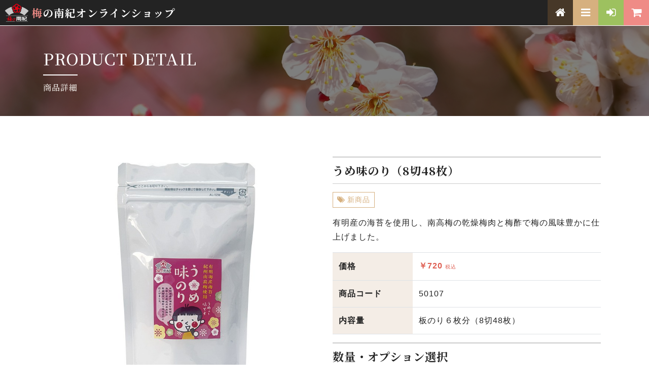

--- FILE ---
content_type: text/html; charset=UTF-8
request_url: https://shop.nankiumeboshi.co.jp/products/detail/566
body_size: 57098
content:
<!doctype html>
<html lang="ja">
	<head prefix="og: http://ogp.me/ns# fb: http://ogp.me/ns/fb# product: http://ogp.me/ns/product#">
		<meta charset="utf-8">
		<meta name="theme-color" content="#f4ede6">
		<meta name="viewport" content="width=device-width, initial-scale=1, shrink-to-fit=no">
		<meta name="eccube-csrf-token" content="sGcnlwHWZatriLMasDon5MRxfTYuFNbPbjhJMUoGbdc">
		<title>梅の南紀オンラインショップ
							/
				うめ味のり（8切48枚）
					</title>
													<meta name="thumbnail" content="https://shop.nankiumeboshi.co.jp/html/user_data/uploads/logo-umenonanki.png">
						<link rel="icon" href="/html/template/nankiumeboshi/page/assets/images/common/favicon-nanki.png">
		<link rel="stylesheet" href="https://use.fontawesome.com/releases/v5.3.1/css/all.css" integrity="sha384-mzrmE5qonljUremFsqc01SB46JvROS7bZs3IO2EmfFsd15uHvIt+Y8vEf7N7fWAU" crossorigin="anonymous">
		<link rel="stylesheet" href="//cdn.jsdelivr.net/jquery.slick/1.6.0/slick.css">
		<link rel="stylesheet" href="/html/template/nankiumeboshi/assets/css/style.css">     <style>

        .slick-slider {
            margin-bottom: 30px;
        }

        .slick-dots {
            position: absolute;
            bottom: -45px;
            display: block;
            width: 100%;
            padding: 0;
            list-style: none;
            text-align: center;
        }

        .slick-dots li {
            position: relative;
            display: inline-block;
            width: 20px;
            height: 20px;
            margin: 0 5px;
            padding: 0;

            cursor: pointer;
        }

        .slick-dots li button {
            font-size: 0;
            line-height: 0;
            display: block;
            width: 20px;
            height: 20px;
            padding: 5px;
            cursor: pointer;
            color: transparent;
            border: 0;
            outline: none;
            background: transparent;
        }

        .slick-dots li button:hover,
        .slick-dots li button:focus {
            outline: none;
        }

        .slick-dots li button:hover:before,
        .slick-dots li button:focus:before {
            opacity: 1;
        }

        .slick-dots li button:before {
            content: " ";
            line-height: 20px;
            position: absolute;
            top: 0;
            left: 0;
            width: 12px;
            height: 12px;
            text-align: center;
            opacity: .25;
            background-color: black;
            border-radius: 50%;

        }

        .slick-dots li.slick-active button:before {
            opacity: .75;
            background-color: black;
        }

        .slick-dots li button.thumbnail img {
            width: 0;
            height: 0;
        }

    </style>
		<script src="https://code.jquery.com/jquery-3.3.1.min.js" integrity="sha256-FgpCb/KJQlLNfOu91ta32o/NMZxltwRo8QtmkMRdAu8=" crossorigin="anonymous"></script>
		<script>
			$(function () {
$.ajaxSetup({
'headers': {
'ECCUBE-CSRF-TOKEN': $('meta[name="eccube-csrf-token"]').attr('content')
}
});
});
		</script>
							    <!-- ▼下層用 head -->
            <link rel="stylesheet" href="https://fonts.googleapis.com/css?family=Josefin+Slab:400,400i,600,600i,700,700i|Noto+Sans+JP:400,500,700|Noto+Serif+JP:400,500,700,900&display=swap&subset=japanese">
<link rel="stylesheet" href="https://fonts.googleapis.com/css?family=Josefin+Slab:400,400i,600,600i,700,700i&display=swap">
<link rel="stylesheet" href="https://fonts.googleapis.com/css?family=Comfortaa:400,500,700|Dancing+Script:400,500,600,700&display=swap">
<link rel="stylesheet" href="https://maxcdn.bootstrapcdn.com/font-awesome/4.7.0/css/font-awesome.min.css">
<link rel="stylesheet" href="/html/template/nankiumeboshi/page/assets/css/base.css">
<link rel="stylesheet" href="/html/template/nankiumeboshi/page/assets/lib/swiper/swiper.css">
<link rel="stylesheet" href="/html/template/nankiumeboshi/page/assets/css/main.css">
        <!-- ▲下層用 head -->
    <!-- ▼Google tag (gtag.js) -->
            <script async src="https://www.googletagmanager.com/gtag/js?id=G-KFX4928R2G"></script>
<script>
  window.dataLayer = window.dataLayer || [];
  function gtag(){dataLayer.push(arguments);}
  gtag('js', new Date());

  gtag('config', 'G-KFX4928R2G');
</script>
        <!-- ▲Google tag (gtag.js) -->
    <!-- ▼Google Ecommerce Tag -->
                    <script>
        // Measure a view of product details. This example assumes the detail view occurs on pageload,
        dataLayer.push({ecommerce: null});  // Clear the previous ecommerce object.
        // GA4
        dataLayer.push({
            'event': 'view_item',
            'ecommerce': {
                'items': [{
                    'item_name': 'うめ味のり（8切48枚）',
                    'item_id': '50107',
                    'price': '720',
                    'item_category': '',
                    'quantity': '1'
                }]
            }
        });

        // UA
        dataLayer.push({
            'ecommerce': {
                'detail': {
                    'products': [{
                        'name': 'うめ味のり（8切48枚）',         // Name or ID is required.
                        'id': '50107',
                        'price': '720',
                        'category': '',
                    }]
                }
            }
        });
    </script>


        <!-- ▲Google Ecommerce Tag -->
    <!-- ▼Google Tag Manager -->
            <!-- Google Tag Manager -->
<script>(function(w,d,s,l,i){w[l]=w[l]||[];w[l].push({'gtm.start':
new Date().getTime(),event:'gtm.js'});var f=d.getElementsByTagName(s)[0],
j=d.createElement(s),dl=l!='dataLayer'?'&l='+l:'';j.async=true;j.src=
'https://www.googletagmanager.com/gtm.js?id='+i+dl;f.parentNode.insertBefore(j,f);
})(window,document,'script','dataLayer','GTM-N38F78W8');</script>
<!-- End Google Tag Manager -->
        <!-- ▲Google Tag Manager -->

									            
<style>
    .ec-radio .form-check-label {
        font-weight: normal;
    }
    .ec-checkbox .form-check-label {
        font-weight: normal;
    }
    .option_description {
      -moz-box-shadow: 0 5px 15px rgba(0, 0, 0, 0.5);
      -webkit-box-shadow: 0 5px 15px rgba(0, 0, 0, 0.5);
      box-shadow: 0 5px 15px rgba(0, 0, 0, 0.5);
      -moz-border-radius: 6px;
      -webkit-border-radius: 6px;
      border-radius: 6px;
      display: none;
      min-width: 50%;
      max-width: 80%;
      max-height: 80%;
      background-color: #fff;
      border: 1px solid rgba(0, 0, 0, 0.2);
      overflow:auto;
      -webkit-overflow-scrolling: touch

    }
    .option_description .modal-header {
      padding: 15px;
      border-bottom: 1px solid #e5e5e5;
    }
    .option_description .modal-header .plainmodal-close {
      margin-top: -2px;
      float: right;
      font-size: 2.1rem;
      font-weight: 700;
      color: #000;
      text-shadow: 0 1px 0 #fff;
      opacity: 0.2;
    }
    .option_description .modal-header .plainmodal-close:hover {
      opacity: 0.5;
    }

    .option_description .modal-header > p {
      margin: 1% 0 0 0;
      font-size: 1.4rem;
      line-height: 1.42857143;
    }

    .option_description .modal-title {
      color: #333333;
      font-size: 1.8rem;
      font-weight: 500;
      font-family: inherit;
      margin: 0;
    }
    .option_description .modal-body {
      padding: 3%;
      font-size: 1.4rem;
      line-height: 1.42857143;
      color: #333;
    }
    .option_description .modal-body > p {
        margin: 0 0 3%;
    }
    .option_description .modal-body > div {
        margin-bottom: 2%;
        overflow: hidden;
        padding-bottom: 2%;
    }
    .option_description .modal-body > div > p {
        margin: 2% 0 0;
    }
    .option_description img {
        float: none;
        margin: 1% auto 0;
        width: 40%;
        height: auto;
        display: block;
    }
    .option_description h3 {
        margin: 0;
        background: #efefef;
        padding: 1%;
    }
    .option_description .minus {
        color: #2980b9;
    }
    @media screen and (min-width: 768px) {
        .option_description img {
            float: left;
            margin: 1% 4% 0 0;
            width: 15%;
        }
    }

    .option_description span.small {
        font-size: 1.2rem;
    }

    .option_description .btn-info {
        width: 74px;
        float: none;
        margin: 15px auto 10px;
        border: 0;
        padding: 4px 0;
        display: block;
        background: #525263;
    }

    .option_description .btn-info:hover {
        background: #474757;
    }

    @media only screen and (min-width: 768px) {
        .option_description .btn-info {
            float: right;
            margin: 0 10px 0 0;
        }

    }
</style>

    
				<link rel="stylesheet" href="/html/user_data/assets/css/customize.css">


   
	</head>
	<body id="page_product_detail" class="product_page">
    <div class="overlay">
      <i class="fa fa-times-circle-o fa-3x text-white" aria-hidden="true"></i>
    </div>
							    <!-- ▼Google Tag Manager (noscript) -->
            <!-- Google Tag Manager (noscript) -->
<noscript><iframe src="https://www.googletagmanager.com/ns.html?id=GTM-N38F78W8"
height="0" width="0" style="display:none;visibility:hidden"></iframe></noscript>
<!-- End Google Tag Manager (noscript) -->
        <!-- ▲Google Tag Manager (noscript) -->

		

				
				
				
				
		<main
			role="main">
										<div class="ec-layoutRole__mainTop">
					    <!-- ▼下層用 nav -->
            <div class="container-fluid p-0">
	<div class="row no-gutters">
		<div class="col-lg-12 order-1 order-lg-2">
			<header style="height: 51px;">
				<div class="global-navi bg-dark text-white d-flex justify-content-between">
					<h1 class="logo mb-0 p-2 font-mincho">
  					<a href="https://shop.nankiumeboshi.co.jp/" class="text-white d-flex align-items-center">
  				  	<img src="/html/template/nankiumeboshi/page/assets/images/common/logo-umenonanki-white.svg" alt="logo-umenonanki" width="50" height="auto" />
  				  	<span class="ml-1"><span class="text-danger">梅</span>の南紀<span class="d-none d-md-inline">オンラインショップ</span></span>
  					</a>
  				</h1>
					<ul class="nav-box">
  					<li><a href="https://shop.nankiumeboshi.co.jp/" class="bg-info text-white"><i class="fa fa-home fa-lg" aria-hidden="true"></i></a></li>
						<li><a href="javascript:void(0);" class="bg-primary text-white nav-toggle"><i class="fa fa-bars fa-lg" aria-hidden="true"></i></a></li>
						<li><a href="https://shop.nankiumeboshi.co.jp/mypage/login" class="bg-success text-white"><i class="fa fa-sign-in fa-lg" aria-hidden="true"></i></a></li>
						<li><a href="https://shop.nankiumeboshi.co.jp/cart" class="bg-danger text-white"><i class="fa fa-shopping-cart fa-lg" aria-hidden="true"></i></a></li>
					</ul>
				</div>



<nav class="navbar navbar-expand-xs bg-dark text-white" role="navigation" aria-label="メインメニュー">
	<div class="navbar-collapse show" id="navMain">
			<h5 class="bg-info menu-title text-center"><a href="javascript:void(0);" class="text-white d-block close-toggle"><b><i class="fa fa-times-circle-o mr-1" aria-hidden="true"></i>CLOSE</b></a></h5>
		<ul class="navbar-nav justify-content-between">
  		<li class="bg-danger"><a href="https://shop.nankiumeboshi.co.jp/cart" class="text-white font-weight-bold"><i class="fa fa-shopping-cart mr-1" aria-hidden="true"></i>カート</a></li>
  						<li class="bg-success"><a href="https://shop.nankiumeboshi.co.jp/mypage/login" class="text-white font-weight-bold"><i class="fa fa-sign-in mr-1" aria-hidden="true"></i>ログイン</a></li>
				<li class="bg-warning"><a href="https://shop.nankiumeboshi.co.jp/entry" class="text-white font-weight-bold"><i class="fa fa-user-plus mr-1" aria-hidden="true"></i>新規会員登録</a></li>
        		<li class="bg-pdf"><a href="https://www.nankiumeboshi.co.jp/pdf/catalog_winter_2025.pdf" class="text-white font-weight-bold" target="_blank"><i class="fa fa-file-pdf-o mr-1" aria-hidden="true"></i>定番商品カタログ</a></li>
		<li class="bg-pdf"><a href="https://shop.nankiumeboshi.co.jp/user_data/makenbai" class="text-white font-weight-bold" target="_blank"><i class="fa fa-file-pdf-o mr-1" aria-hidden="true"></i>まけん<ruby>梅<rt>ばい</rt></ruby>特設ページ</a></li>
  		<li><a href="https://shop.nankiumeboshi.co.jp/products/list"><i class="fa fa-list mr-1" aria-hidden="true"></i>商品一覧</a></li>
			<li class="link-cat"><a href="https://shop.nankiumeboshi.co.jp/products/list?category_id=47"><i class="fa fa-tags mr-1" aria-hidden="true"></i>キャンペーン</a></li>
			<li class="link-cat"><a href="https://shop.nankiumeboshi.co.jp/products/list?category_id=9"><i class="fa fa-tags mr-1" aria-hidden="true"></i>(1) ギフト商品</a></li>
			<li class="link-cat"><a href="https://shop.nankiumeboshi.co.jp/products/list?category_id=8"><i class="fa fa-tags mr-1" aria-hidden="true"></i>(2) 定番商品</a></li>
			<li class="link-cat"><a href="https://shop.nankiumeboshi.co.jp/products/list?category_id=14"><i class="fa fa-tags mr-1" aria-hidden="true"></i>(3) 小梅干</a></li>
			<li class="link-cat"><a href="https://shop.nankiumeboshi.co.jp/products/list?category_id=10"><i class="fa fa-tags mr-1" aria-hidden="true"></i>(4) バラエティセット</a></li>
			<li class="link-cat"><a href="https://shop.nankiumeboshi.co.jp/products/list?category_id=17"><i class="fa fa-tags mr-1" aria-hidden="true"></i>(5) 少量タイプ</a></li>
			<li class="link-cat"><a href="https://shop.nankiumeboshi.co.jp/products/list?category_id=16"><i class="fa fa-tags mr-1" aria-hidden="true"></i>(6) まけん梅（旧 つぶれ梅）</a></li>
			<li class="link-cat"><a href="https://shop.nankiumeboshi.co.jp/products/list?category_id=12"><i class="fa fa-tags mr-1" aria-hidden="true"></i>(7) まけん梅（旧 訳あり商品）</a></li>
			<li class="link-cat"><a href="https://shop.nankiumeboshi.co.jp/products/list?category_id=15"><i class="fa fa-tags mr-1" aria-hidden="true"></i>(8) 梅酒</a></li>
			<li class="link-cat"><a href="https://shop.nankiumeboshi.co.jp/products/list?category_id=13"><i class="fa fa-tags mr-1" aria-hidden="true"></i>(9) 梅関連製品</a></li>
			<li class="dropdown open show">
				<a class="dropdown-toggle" id="trip" data-toggle="dropdown" aria-haspopup="true" aria-expanded="false"><i class="fa fa-minus-square-o mr-1" aria-hidden="true"></i>メインメニュー</a>
				<div class="dropdown-menu show" aria-labelledby="trip">
					<a class="text-white" href="https://shop.nankiumeboshi.co.jp/user_data/news_list"><i class="fa fa-info-circle mr-1" aria-hidden="true"></i>お知らせ</a>
					<a class="text-white" href="https://shop.nankiumeboshi.co.jp/user_data/mailmaga"><i class="fa fa-paper-plane mr-1" aria-hidden="true"></i>メールマガジン</a>
					<a class="text-white" href="https://shop.nankiumeboshi.co.jp/user_data/notice"><i class="fa fa-question-circle" aria-hidden="true"></i>ご利用ガイド</a>
					<a class="text-white" href="https://shop.nankiumeboshi.co.jp/contact"><i class="fa fa-envelope mr-1" aria-hidden="true"></i>お問い合わせ</a>
				</div>
			</li>
		</ul>
	</div>
</nav>


			</header>
		</div>
		
	</div>
</div>
        <!-- ▲下層用 nav -->

				</div>
			
						  <section class="page-title">
    <div class="container">
      <h1 class="text-white font-mincho">PRODUCT DETAIL<br><span class="text-light">商品詳細</span></h1>
    </div>
  </section>
  <section class="page-section contents">
    <div class="ec-productRole">
        

        <div class="ec-grid2">
            <div class="ec-grid2__cell">
                <div class="ec-sliderItemRole">

                    <div class="item_visual">
                                                    <div class="slide-item"><img src="/html/upload/save_image/0531144915_683a985b22020.jpg"></div>
                                            </div>
                    
                    
                    
                    
                    
                    
                    
                    <div class="item_nav">
                                                    <div class="slideThumb" data-index="0"><img src="/html/upload/save_image/0531144915_683a985b22020.jpg"></div>
                                            </div>
                </div>
            </div>
            
            
            
            
            
            
            

            
            
            
            
            
            
            <div class="ec-grid2__cell">
                <div class="ec-productRole__profile">
                                        <div class="ec-productRole__title">
                        <h2 class="product-detail-title font-mincho font-weight-bold">うめ味のり（8切48枚）</h2>
                    </div>
                                                            <ul class="ec-productRole__tags">
                                                    <li class="btn btn-sm btn-outline-primary"><i class="fa fa-tags mr-1" aria-hidden="true"></i>新商品</li>
                                            </ul>
                                        
                    <div class="ec-productRole__description text-md"><p>有明産の海苔を使用し、南高梅の乾燥梅肉と梅酢で梅の風味豊かに仕上げました。</p></div>
                    
                                        <div class="table-responsive">
                      <table class="table v-middle border-bottom">
                        <tr>
                          <th class="bg-secondary">価格</th>
                          <td>
                                                                                                                                              <div class="ec-productRole__price">
                                                            <div class="ec-price">
                                    <span class="ec-price__price">￥720</span>
                                    <span class="ec-price__tax">税込</span>
                                </div>
                                                        </div>
                          </td>
                        </tr>
                                                                  <tr>
                          <th class="bg-secondary">商品コード</th>
                          <td>
                              <div class="ec-productRole__code">
                                  <span class="product-code-default">50107</span>
                              </div>
                          </td>
                        </tr>
                                                                                        <tr>
                          <th class="bg-secondary">内容量</th>
                          <td>
                              <div class="ec-productRole__actions">
                                  <span class="product-custom-default">板のり６枚分（8切48枚）</span>
                              </div>
                          </td>
                        </tr>
                                                                                                                                                                                                                                                                                  </table>
                    </div>

                    <div class="ec-productRole__title mb-3">
                      <h2 class="product-detail-title font-mincho font-weight-bold">数量・オプション選択</h2>
                    </div>
                    <form action="https://shop.nankiumeboshi.co.jp/products/add_cart/566" method="post" id="form1" name="form1">
                                            <div class="ec-numberInput table-responsive">
                        <table class="table v-middle border-bottom">
                                                    <tr>
                            <th class="table-danger">数量</th>
                            <td>
                              <input type="number" id="quantity" name="quantity" required="required" min="1" maxlength="9" class="form-control" value="1" />
                              
                            </td>
                          </tr>
                        </table>
                        
<div class="table-responsive">
  <table class="table v-middle border-bottom">
          </table>
</div>
<div class="ec-numberInput"><span></span></div>
                      </div>
                      <div class="ec-productRole__btn">
                          <button type="submit" class="ec-blockBtn--action add-cart btn btn-sm btn-danger text-white">
                              <i class="fa fa-lg fa-cart-arrow-down mr-1" aria-hidden="true"></i><b>カートに入れる</b>
                          </button>
                      </div>
                                          <input type="hidden" id="product_id" name="product_id" value="566" /><input type="hidden" id="ProductClass" name="ProductClass" value="771" /><input type="hidden" id="_token" name="_token" value="0cxJO6hjQSgvIZny0a7PD_j5MSB0l6LWyjFRGHvuN0Y" />
                    </form>
                    
<div class="ec-modal">
                        <input type="checkbox" id="ec-modal-checkbox" class="checkbox">
                        <div class="ec-modal-overlay">
                            <label for="ec-modal-checkbox" class="ec-modal-overlay-close"></label>
                            <div class="ec-modal-wrap">
                                <label for="ec-modal-checkbox" class="ec-modal-close"><span class="ec-icon"><img src="/html/template/nankiumeboshi/assets/icon/cross-dark.svg" alt=""/></span></label>
                                <div id="ec-modal-header" class="text-center">カートに追加しました。</div>
                                <div class="ec-modal-box">
                                    <div class="ec-role">
                                        <label for="ec-modal-checkbox" class="ec-inlineBtn--cancel btn btn-primary text-white">お買い物を続ける</label>
                                        <a href="https://shop.nankiumeboshi.co.jp/cart" class="ec-inlineBtn--action btn btn-danger text-white">カートへ進む</a>
                                    </div>
                                </div>
                            </div>
                        </div>
                    </div>
                                            <form action="https://shop.nankiumeboshi.co.jp/products/add_favorite/566" method="post">
                            <div class="ec-productRole__btn">
                                                                    <button type="submit" id="favorite" class="ec-blockBtn--cancel btn btn-sm btn-outline-primary">
                                        <i class="fa fa-lg fa-heart mr-1" aria-hidden="true"></i>お気に入りに追加
                                    </button>
                                                            </div>
                        </form>
                                        
                                                                <div class="ec-productRole__category">
                          <div class="ec-productRole__title">
                            <h2 class="product-detail-title font-mincho font-weight-bold">関連カテゴリ</h2>
                          </div>
                            <ul class="circle">
                                                          <li>
                                                                        <a href="https://shop.nankiumeboshi.co.jp/products/list?category_id=13">(9) 梅関連製品</a>                              </li>
                                                        </ul>
                        </div>
                                        
                </div>
            </div>
        </div>
        
        <div class="product-contents-down">
            <p>&nbsp;</p>
<table style="border-collapse: collapse; width: 100%; border-color: #ced4d9; border-style: solid; height: 146px;" border="1">
<tbody>
<tr style="height: 18px;">
<td style="width: 25.6756%; text-align: center; height: 18px;"><span style="font-size: 10pt; background-color: #ffedfa;">名称</span></td>
<td style="width: 74.3244%; height: 18px;"><span style="font-size: 10pt;">味付のり</span></td>
</tr>
<tr style="height: 55px;">
<td style="width: 25.6756%; text-align: center; height: 55px;"><span style="font-size: 10pt; background-color: #ffedfa;">原材料名</span></td>
<td style="width: 74.3244%; height: 55px;"><span style="font-size: 13.3333px;">乾のり、砂糖、醤油(大豆･小麦を含む)、梅酢、みりん、干しエビエキス、乾燥梅肉、食塩、昆布、かつおぶしエキス、唐辛子エキス/調味料（アミノ酸等）</span></td>
</tr>
<tr style="height: 18px;">
<td style="width: 25.6756%; text-align: center; height: 18px;"><span style="font-size: 10pt; background-color: #ffedfa;">原料原産地名</span></td>
<td style="width: 74.3244%; height: 18px;"><span style="font-size: 10pt;">有明海</span></td>
</tr>
<tr style="height: 37px;">
<td style="width: 25.6756%; text-align: center; height: 37px;"><span style="font-size: 10pt; background-color: #ffedfa;">保存方法</span></td>
<td style="width: 74.3244%; height: 37px;"><span style="font-size: 13.3333px;">湿気の多いところをさけて、気温の低いところで保存して下さい。</span></td>
</tr>
</tbody>
</table>
        </div>


<div class="row mt-4 mb-5">
  <div class="col-md-3 mx-auto">
    <a href="https://shop.nankiumeboshi.co.jp/products/list" class="btn-success btn-block text-white ec-blockBtn--action"><i class="fa fa-list mr-1" aria-hidden="true"></i>一覧ページに戻る</a>
  </div>
</div>

<div class="px-0 mt-4 detail-guide guide">
    <div class="row">
      <div class="col-12 mx-auto">
        <h2 class="product-detail-title mb-3">ご利用ガイド</h2>

        <div class="card mb-3">
          <div class="card-header bg-secondary"><b><i class="fa fa-lg fa-truck mr-1" aria-hidden="true"></i>お届けについて</b></div>
          <div class="card-body">
            <strong>ご注文をお受けしてからお客様のお手元に届くまで、<span class="text-danger">約５～７日</span>かかります。</strong>
            <ul class="circle mb-3">
              <li>ご注文が集中した場合や、商品によりお届けが10日を超える場合がございますが、その際はお問い合わせ下さい。</li>
              <li>交通事情等により、配達が遅れる場合がございます。</li>
              <li>日曜・祝日・年末年始・弊社休業日は商品の発送は行っておりません。</li>
              <li>贈り物を別のお届け先へ発送をご希望の場合は直送便をご利用ください。その場合、届け先のお客様へ宣伝物は発送しません。<br>またお振込用紙は別途、ご依頼主様へ郵送させて頂きます。</li>
            </ul>
            <strong>海外発送について</strong>
            <ul class="circle">
              <li>通常はEMS（国際エキスプレスメール）を利用します。詳しくはお問い合わせ下さい。</li>
              <li>海外への郵送料金は、予告なく変更されている場合があります。郵便局窓口の「国際郵便料金表」をご参照下さい。</li>
            </ul>
          </div>
        </div>
        
        <div class="card mb-3">
          <div class="card-header bg-secondary"><b><i class="fa fa-lg fa-money mr-1" aria-hidden="true"></i>お支払いについて</b></div>
          <div class="card-body">
            <strong>コンビニエンスストア【ご利用可能店舗】</strong>
            <ul class="circle">
              <li>商品同梱、または郵送されるお振込用紙を利用し、コンビニエンスストアにてお支払いできます。（手数料無料）</li>
              <li>お振込後の領収控えは、数ヶ月お手元に保管下さい。</li>
            </ul>
            <div class="text-left mb-1">
              <img src="/html/user_data/assets/img/common/img_p04_s02.png" class="img-fluid" alt="コンビニエンスストア">
            </div>
            <!-- <dl class="d-flex align-items-center mb-3">
              <dt><img src="/html/user_data/assets/img/common/payb.png" class="img-fluid" style="height:3.5rem"></dt>
              <dd>
                コンビニに行かなくてもスマホでかんたんお支払い「PayB」が便利です。<br>
                詳しくは<a href="https://payb.jp/" target="_blank">こちら</a>をご覧下さい。
              </dd>
            </dl> -->
            <strong>郵便局</strong>
            <ul class="circle mb-3">
              <li>商品同梱、または郵送されるお振込用紙を利用し、郵便局にてお支払いできます。</li>
              <li>2022年1月17日より郵便局から現金でお振込の場合、<u>手数料110円</u>はお客様負担となります。</li>
              <li>ゆうちょ銀行口座をお持ちのお客様で通帳やキャッシュカードを用いてのお振込は、手数料はかかりません。</li>              <li>お振込後の領収控えは、数ヶ月お手元に保管下さい。</li>
              <li class="text-danger">必ず、同梱の振込用紙をご利用下さい。郵便局備えつけの振込用紙（手書き）は利用しないで下さい。ご入金の確認がとれない場合があります。</li>
            </ul>
            <strong>クレジットカード</strong>
            <ul class="circle">
              <li>ご注文時に決済頂きます。カードをお手元にご用意下さい。</li>
            </ul>
            <div class="text-left mb-3">
              <img src="/html/user_data/assets/img/common/img-creditcard.png" class="img-fluid">
            <br>
            ◆当店は３Dセキュア2.0（本人認証サービス）を導入しております<br>
            <a href="https://shop.nankiumeboshi.co.jp/user_data/secure"  target="_blank" rel="noopener">３Dセキュア2.0の詳細はコチラ</a><br>
            
            </div>
			<strong>モバイル決済</strong>
			<ul class="circle">
			  <li>振込票のバーコードをスマートフォンのカメラで読み取るだけで、いつでもどこでもお支払いができます。</li>
			  <li>詳しくは、各アプリのホームページ等をご覧下さい。</li>
			</ul>
			<div class="text-left mb-3">
			  <img src="/html/user_data/assets/img/common/guide_cashless.jpg" class="img-fluid">
			</div>
             <strong>代引き</strong>
             <ul class="circle mb-3">
              <li>商品お届け時に配達業者にお支払い頂きます。（ネット特別サービス：手数料無料）</li>
             </ul>
             <strong>その他</strong>
             <ul class="circle mb-3">
              <li>
                <strong class="text-danger">初めてのご注文の方は、「代引き」「クレジットカード」をお選び頂くようお願いします。</strong><br>
                コンビニエンスストア、郵便局にてお支払いの場合、入金の確認に2週間程度かかる場合がございます。<br>
                その場合、再請求書がお手元に届く可能性がありますが、入れ違いですのでお支払いになった領収控えを用意の上、ご連絡下さい。
              </li>
             </ul>
          </div>
        </div>

        <div class="card mb-3">
          <div class="card-header bg-secondary"><b><i class="fa fa-lg fa-balance-scale mr-1" aria-hidden="true"></i>送料について</b></div>
          <div class="card-body">
            <strong class="text-danger">ネット特典：届け先1ヶ所ごとに6,000円以上で送料無料</strong><br>
            <ul class="circle mb-3">
              <li>ネットでのご購入の場合、届け先1ヶ所当たり、6,000円以上のお買上で、その届け先への送料が無料になります。</li>
              <li>6,000円未満の場合、全国一律800円の送料となります。（対象はお届け先が日本国内に限ります。）</li>
              <li>海外発送については、お買上金額に関わらず、送料を実費ご負担頂きます。送料については、お問い合わせ下さい。</li>
            </ul>
          </div>
        </div>

        <div class="card mb-3">
          <div class="card-header bg-secondary"><b><i class="fa fa-lg fa-gift mr-1" aria-hidden="true"></i>包装・のしについて</b></div>
          <div class="card-body">
            <strong>包装</strong>
            <ul class="circle mb-1">
              <li>用途に応じ、通常包装、仏事包装をお選び頂けます。</li>
              <li>晩稲梅（15粒・24粒・36粒）・梅の極（24粒・36粒）は、風呂敷になります。（通常・仏事選択可能）</li>
            </ul>
            <div class="text-left mb-3">
              <img src="/html/user_data/assets/img/common/housou.gif" class="img-fluid">
            </div>
            <strong>のし</strong>
            <ul class="circle mb-1">
              <li>基本的にシールのしとなります。お中元・お歳暮・無地のし（上記写真参照）</li>
              <li>名入り、その他ののし名目の場合は、以下ののしを使用します。名目に応じて使い分けます。</li>
              <li>名入り、名目などは、商品詳細ページにて選択・ご入力できます。</li>
            </ul>
            <div class="container-fluid text-center">
              <div class="row">
                <div class="col-sm-4 mb-4 mb-sm-0">
                  <img src="/html/user_data/assets/img/common/nosi1.gif" class="img-fluid"><br>
                  <b>黄熨斗</b><br><small>御供、志、祖供養、満中陰など</small>
                </div>
                <div class="col-sm-4 mb-4 mb-sm-0">
                  <img src="/html/user_data/assets/img/common/nosi2.gif" class="img-fluid"><br>
                  <b>結び切り</b><br><small>内祝（結婚）、快気祝、お見舞いなど</small>
                </div>
                <div class="col-sm-4 mb-sm-0">
                  <img src="/html/user_data/assets/img/common/nosi3.gif" class="img-fluid"><br>
                  <b>蝶結び</b><br><small>粗品、御礼、お中元、お歳暮など</small>
                </div>
              </div>
            </div>
          </div>
        </div>
        
        <div class="card">
          <div class="card-header bg-secondary"><b><i class="fa fa-lg fa-ban mr-1" aria-hidden="true"></i>返品・交換</b></div>
          <div class="card-body">
            <ul class="circle">
              <li>返品・交換は商品到着後2週間以内にお願いいたします。</li>
              <li>商品に内容の相違・破損などがございましたらご連絡下さい。早急にお取り替えいたします。</li>
              <li>以下の場合は、返品・交換はできませんので、あらかじめご了承下さい。
                <ul class="circle">
                  <li>到着後2週間以上経過した商品</li>
                  <li>お客様のもとで、汚れやキズが生じた場合</li>
                </ul>
              </li>
              <li>お客様の都合による返品・交換は送料をご負担頂きます。</li>
            </ul>
          </div>
        </div>

      </div>
    </div>
  </div>    </div>
  </section>

								</main>

				
				
							<div class="ec-layoutRole__footer">
				    <!-- ▼フッター -->
            

<footer class="bg-secondary">
<div class="container">
  <div class="row mb-5">
    <div class="col-md-4 mb-3 mb-md-0">
      <h4 class="">ショップメニュー</h4>
      <ul>
        <li><a href="https://shop.nankiumeboshi.co.jp/"><i class="fa fa-angle-right mr-1" aria-hidden="true"></i>ホーム</a></li>
        <li><a href="https://shop.nankiumeboshi.co.jp/cart"><i class="fa fa-angle-right mr-1" aria-hidden="true"></i>カート</a></li>
        <li><a href="https://shop.nankiumeboshi.co.jp/mypage/login"><i class="fa fa-angle-right mr-1" aria-hidden="true"></i>ログイン</a></li>
        <li><a href="https://shop.nankiumeboshi.co.jp/entry"><i class="fa fa-angle-right mr-1" aria-hidden="true"></i>新規会員登録</a></li>
        <li><a href="https://shop.nankiumeboshi.co.jp/user_data/news_list"><i class="fa fa-angle-right mr-1" aria-hidden="true"></i>お知らせ</a></li>
        <li><a href="https://shop.nankiumeboshi.co.jp/user_data/mailmaga"><i class="fa fa-angle-right mr-1" aria-hidden="true"></i>メールマガジン</a></li>
        <li><a href="https://www.nankiumeboshi.co.jp/pdf/catalog_winter_2025.pdf" target="_blank"><i class="fa fa-angle-right mr-1" aria-hidden="true"></i>商品カタログ</a></li>
        <li><a href="https://shop.nankiumeboshi.co.jp/contact"><i class="fa fa-angle-right mr-1" aria-hidden="true"></i>お問い合わせ</a></li>
      </ul>
    </div>
    <div class="col-md-4 mb-3 mb-md-0">
      <h4 class="">商品カテゴリー</h4>
      <ul>
        <li><a href="https://shop.nankiumeboshi.co.jp/products/list?category_id=47"><i class="fa fa-angle-right mr-1" aria-hidden="true"></i>キャンペーン</a></li>
        <li><a href="https://shop.nankiumeboshi.co.jp/products/list?category_id=9"><i class="fa fa-angle-right mr-1" aria-hidden="true"></i>(1) ギフト商品</a></li>
        <li><a href="https://shop.nankiumeboshi.co.jp/products/list?category_id=8"><i class="fa fa-angle-right mr-1" aria-hidden="true"></i>(2) 定番商品</a></li>
        <li><a href="https://shop.nankiumeboshi.co.jp/products/list?category_id=14"><i class="fa fa-angle-right mr-1" aria-hidden="true"></i>(3) 小梅干</a></li>
        <li><a href="https://shop.nankiumeboshi.co.jp/products/list?category_id=10"><i class="fa fa-angle-right mr-1" aria-hidden="true"></i>(4) バラエティセット</a></li>
        <li><a href="https://shop.nankiumeboshi.co.jp/products/list?category_id=17"><i class="fa fa-angle-right mr-1" aria-hidden="true"></i>(5) 少量タイプ</a></li>
        <li><a href="https://shop.nankiumeboshi.co.jp/products/list?category_id=16"><i class="fa fa-angle-right mr-1" aria-hidden="true"></i>(6) まけん梅（旧 つぶれ梅）</a></li>
        <li><a href="https://shop.nankiumeboshi.co.jp/products/list?category_id=12"><i class="fa fa-angle-right mr-1" aria-hidden="true"></i>(7) まけん梅（旧 訳あり商品）</a></li>
        <li><a href="https://shop.nankiumeboshi.co.jp/products/list?category_id=15"><i class="fa fa-angle-right mr-1" aria-hidden="true"></i>(8) 梅酒</a></li>
        <li><a href="https://shop.nankiumeboshi.co.jp/products/list?category_id=13"><i class="fa fa-angle-right mr-1" aria-hidden="true"></i>(9) 梅関連製品</a></li>
      </ul>
    </div>
    <div class="col-md-4 mb-3 mb-md-0">
      <h4 class="">ご利用ガイド</h4>
      <ul>
        <li><a href="https://shop.nankiumeboshi.co.jp/user_data/notice"><i class="fa fa-angle-right mr-1" aria-hidden="true"></i>ご利用ガイド</a></li>
        <li><a href="https://shop.nankiumeboshi.co.jp/help/tradelaw"><i class="fa fa-angle-right mr-1" aria-hidden="true"></i>特定商取引法に基づく表記</a></li>
        <li><a href="https://shop.nankiumeboshi.co.jp/help/privacy"><i class="fa fa-angle-right mr-1" aria-hidden="true"></i>個人情報保護方針</a></li>
        <li><a href="https://shop.nankiumeboshi.co.jp/help/agreement"><i class="fa fa-angle-right mr-1" aria-hidden="true"></i>利用規約</a></li>
        <li><a href="https://www.nankiumeboshi.co.jp" target="_blank"><i class="fa fa-angle-right mr-1" aria-hidden="true"></i>会社案内(コーポレートサイト)</a></li>
        <li><a href="https://shop.nankiumeboshi.co.jp/user_data/makenbai" target="_blank"><i class="fa fa-angle-right mr-1" aria-hidden="true"></i>まけん梅とは？</a></li>
      </ul>
    </div>
  </div>
  
  <div class="row align-items-center footer-company">
    <div class="col-lg-6 text-center text-lg-left">
      <div class="d-flex justify-content-center justify-content-lg-start">
        <div class="logo-umenonanki mr-1">
          <img src="/html/template/nankiumeboshi/page/assets/images/common/logo-umenonanki.svg" alt="梅の南紀" class="img-fluid" width="50" height="auto" />
        </div>
        <h2 class="footer-logo font-mincho">南紀<span class="text-danger">梅</span>干株式会社</h2>
      </div>
      <address class="mb-2">
        〒645-0022<br>
        <i class="fa fa-map-marker" aria-hidden="true"></i> 和歌山県日高郡みなべ町晩稲1225-5<br>
        <i class="fa fa-phone" aria-hidden="true"></i> 0739-74-2055<br>
        <i class="fa fa-phone" aria-hidden="true"></i> 0120-74-2055（フリーダイヤル）
      </address>
      <ul class="d-flex justify-content-center justify-content-lg-start">
        <li class="mr-1"><a href="https://shop.nankiumeboshi.co.jp/contact" class="btn btn-success text-white"><i class="fa fa-envelope-o mr-1" aria-hidden="true"></i>お問い合わせ</a></li>
        <li><a href="https://nankiumeboshi.co.jp/" target="_blank" class="btn btn-danger text-white"><i class="fa fa-external-link mr-1" aria-hidden="true"></i>コーポレートサイト</a></li>
      </ul>
    </div>
    <div class="col-lg-6 mt-4 mt-lg-0">
      <iframe src="https://www.google.com/maps/embed?pb=!1m18!1m12!1m3!1d3316.0514725714693!2d135.33768545095262!3d33.785168939109205!2m3!1f0!2f0!3f0!3m2!1i1024!2i768!4f13.1!3m3!1m2!1s0x60070b810e75d4c7%3A0x6c3fe304f06dad27!2z5Y2X57SA5qKF5bmy77yI5qCq77yJ!5e0!3m2!1sja!2sjp!4v1581997020214!5m2!1sja!2sjp" width="100%" height="300" frameborder="0" style="border:0;" allowfullscreen=""></iframe>
    </div>
  </div>
</div>
</footer>
<p class="copy text-center mb-0 py-2 bg-dark text-white">&copy; 2020 shop.nankiumeboshi.co.jp</p>
<div class="float-nav fadein">
  <ul class="d-flex justify-content-between align-items-center bg-danger">
    <li><a href="https://shop.nankiumeboshi.co.jp/" class="bg-info text-white"><i class="fa fa-home fa-lg" aria-hidden="true"></i></a></li>
    <li><a href="javascript:void(0);" class="bg-primary text-white nav-toggle"><i class="fa fa-bars fa-lg" aria-hidden="true"></i></a></li>
    <li><a href="https://shop.nankiumeboshi.co.jp/mypage/login" class="bg-success text-white"><i class="fa fa-sign-in fa-lg" aria-hidden="true"></i></a></li>
    <li><a href="https://shop.nankiumeboshi.co.jp/cart" class="bg-danger text-white"><i class="fa fa-shopping-cart fa-lg" aria-hidden="true"></i></a></li>
  </ul>
</div>
        <!-- ▲フッター -->

			</div>
		
		<div class="ec-overlayRole"></div>
		<div class="ec-drawerRoleClose">
			<i class="fas fa-times"></i>
		</div>
		<div
			class="ec-drawerRole">
										    <!-- ▼ログインナビ(SP) -->
            
<div class="ec-headerLinkArea">
    <div class="ec-headerLink__list">
        <a class="ec-headerLink__item" href="https://shop.nankiumeboshi.co.jp/cart">
            <div class="ec-headerLink__icon">
                <i class="fas fa-shopping-cart fa-fw"></i>
            </div>
            <span>カートを見る</span>
        </a>
                    <a class="ec-headerLink__item" href="https://shop.nankiumeboshi.co.jp/entry">
                <div class="ec-headerLink__icon">
                    <i class="fas fa-user fa-fw"></i>
                </div>
                <span>新規会員登録</span>
            </a>
                            <a class="ec-headerLink__item" href="https://shop.nankiumeboshi.co.jp/mypage/favorite">
                    <div class="ec-headerLink__icon">
                        <i class="fas fa-heart fa-fw"></i>
                    </div>
                    <span>お気に入り</span>
                </a>
                        <a class="ec-headerLink__item" href="https://shop.nankiumeboshi.co.jp/mypage/login">
                <div class="ec-headerLink__icon">
                    <i class="fas fa-lock fa-fw"></i>
                </div>
                <span>ログイン</span>
            </a>
                <a class="ec-headerLink__item" href="https://shop.nankiumeboshi.co.jp/">
            <div class="ec-headerLink__icon">
                <i class="fas fa-home fa-fw"></i>
            </div>
            <span>ホームに戻る</span>
        </a>
    </div>
</div>

        <!-- ▲ログインナビ(SP) -->

					</div>
		<a id="pageTop" href="javascript:void(0);" class="bg-primary text-white"><i class="fa fa-angle-up" aria-hidden="true"></i>TOP</a>
		<script src="https://maxcdn.bootstrapcdn.com/bootstrap/3.3.7/js/bootstrap.min.js"></script>
		<script src="https://cdn.jsdelivr.net/jquery.slick/1.6.0/slick.min.js"></script>
		<script>
var eccube_lang = {
    "common.delete_confirm":"削除してもよろしいですか?"
}
</script>		<script src="/html/template/nankiumeboshi/assets/js/function.js"></script>
		<script src="/html/template/nankiumeboshi/assets/js/eccube.js"></script>
		    <script>
        eccube.classCategories = {"__unselected":{"__unselected":{"name":"\u9078\u629e\u3057\u3066\u304f\u3060\u3055\u3044","product_class_id":""}},"__unselected2":{"#":{"classcategory_id2":"","name":"","stock_find":true,"price01":"","price02":"720","price01_inc_tax":"","price02_inc_tax":"720","product_class_id":"771","product_code":"50107","sale_type":"1"}}};

        // 規格2に選択肢を割り当てる。
        function fnSetClassCategories(form, classcat_id2_selected) {
            var $form = $(form);
            var product_id = $form.find('input[name=product_id]').val();
            var $sele1 = $form.find('select[name=classcategory_id1]');
            var $sele2 = $form.find('select[name=classcategory_id2]');
            eccube.setClassCategories($form, product_id, $sele1, $sele2, classcat_id2_selected);
        }

            </script>
    <script>
        $(function() {
            // bfcache無効化
            $(window).bind('pageshow', function(event) {
                if (event.originalEvent.persisted) {
                    location.reload(true);
                }
            });

            $('.item_visual').slick({
                dots: false,
                arrows: false,
                responsive: [{
                    breakpoint: 768,
                    settings: {
                        dots: true
                    }
                }]
            });

            $('.slideThumb').on('click', function() {
                var index = $(this).attr('data-index');
                $('.item_visual').slick('slickGoTo', index, false);
            })
        });
    </script>
    <script>
        $(function() {
            $('.add-cart').on('click', function(event) {
                
                
                // 個数フォームのチェック
                if ($('#quantity').val() < 1) {
                    $('#quantity')[0].setCustomValidity('1以上で入力してください。');
                    return true;
                } else {
                    $('#quantity')[0].setCustomValidity('');
                }

                event.preventDefault();
                $form = $('#form1');
                $.ajax({
                    url: $form.attr('action'),
                    type: $form.attr('method'),
                    data: $form.serialize(),
                    dataType: 'json',
                    beforeSend: function(xhr, settings) {
                        // Buttonを無効にする
                        $('.add-cart').prop('disabled', true);
                    }
                }).done(function(data) {
                    // レスポンス内のメッセージをalertで表示
                    $.each(data.messages, function() {
                        $('#ec-modal-header').html(this);
                    });

                    $('#ec-modal-checkbox').prop('checked', true);

                    // カートブロックを更新する
                    $.ajax({
                        url: "https://shop.nankiumeboshi.co.jp/block/cart",
                        type: 'GET',
                        dataType: 'html'
                    }).done(function(html) {
                        $('.ec-headerRole__cart').html(html);
                    });
                }).fail(function(data) {
                    alert('カートへの追加に失敗しました。');
                }).always(function(data) {
                    // Buttonを有効にする
                    $('.add-cart').prop('disabled', false);
                });
            });
        });
    </script>
							    <!-- ▼下層用 script -->
            <script src="/html/template/nankiumeboshi/page/assets/js/bootstrap.bundle.min.js"></script>
<script src="/html/template/nankiumeboshi/page/assets/js/other.js"></script>
        <!-- ▲下層用 script -->

									            
<style type="text/css">
    .datepicker-days th.dow:first-child,
    .datepicker-days td:first-child {
        color: #f00;
    }

    .datepicker-days th.dow:last-child,
    .datepicker-days td:last-child {
        color: #00f;
    }
</style>
<script src="/html/template/nankiumeboshi/../../plugin/ProductOption/assets/js/jquery.plainmodal.min.js"></script>
<script>
$(function() {
    if ($('[type="date"]').prop('type') != 'date') {
        // input type属性でdateが利用できるかどうか(カレンダー表示できないブラウザ対応)
        $.when(
            $.getScript("/html/template/admin/assets/js/vendor/moment.min.js"),
            $.getScript("/html/template/admin/assets/js/vendor/moment-with-locales.min.js"),
            $.getScript("/html/template/admin/assets/js/vendor/tempusdominus-bootstrap-4.min.js")
        ).done(function() {
            $('input[type=date]').datetimepicker({
                locale: 'ja',
                format: 'YYYY-MM-DD',
                useCurrent: false,
                buttons: {
                    showToday: true,
                    showClose: true
                }
            });
        });
    }
});

var product_id;
$(function() {
    });

$(function() {
    $("[id^=desc_btn_]").click(function(){
        var form_id;
        var id = $(this).attr('id').replace(/^desc_btn_/ig, '');
        var ids = id.split('_');
        if (eccube.hasOwnProperty('productsClassCategories')) {
            form_id = product_id;
        }else{
            form_id = 1;
        }
        var $form = $("form[name=form"+form_id+"]");
        func_submit($form,ids[0],ids[1]);
        onOptionChange($form)
    });
    $("[name^=productoption]").change(function(){
        $form = $(this).parents('form');
        onOptionChange($form);
    });
});

function func_submit($form,optionId, setValue) {
    var $sele_option = $form.find("[name=productoption" + optionId + "]");
    if($sele_option && $sele_option.length){
        var kind = $sele_option.attr("type");
        if(kind == 'radio'){
            $sele_option.val([setValue]);
        }else{
            $sele_option.val(setValue);
        }
    }else{
        var $sele_option = $form.find('[name="productoption' + optionId + '[]"]');
        if($sele_option && $sele_option.length){
            $sele_option.each(function(){
                if($(this).val() == setValue){
                    $(this).prop('checked',true);
                }
            });
        }
    }

    $('#option_description_' + product_id + '_' + optionId).plainModal('close');
}


var optionPrice = [];
var optionPoint = [];
var optionMultiple = [];
var taxRules = {"771":{"tax_rate":"0","tax_rule":2}};
var default_class_id = {"566":771};

function onOptionChange($form){
    var optionPriceTotal = 0;
    var optionPointTotal = 0;
    var tax_rate = null;
    var tax_rule = null;
    var product_id = $form.find('input[name="product_id"]').val();
    var $sele1 = $form.find('select[name=classcategory_id1]');
    var $sele2 = $form.find('select[name=classcategory_id2]');

    var classcat_id1 = $sele1.val() ? $sele1.val() : '__unselected';
    var classcat_id2 = $sele2.val() ? $sele2.val() : '';
    if (eccube.hasOwnProperty('productsClassCategories')) {
        // 商品一覧時
        classcat2 = eccube.productsClassCategories[product_id][classcat_id1]['#' + classcat_id2];
    } else {
        // 詳細表示時
        classcat2 = eccube.classCategories[classcat_id1]['#' + classcat_id2];
    }
    $form.find("[id^=productoption]").each(function(){
        var id = $(this).prop("id");
        var name = $(this).attr("name");
        var option_id = null;
        if(name === undefined){
            name = $(this).find("input").prop("id");
        }
        option_id = name.replace(/productoption/ig,'');
        option_id = option_id.replace(/_\d+/ig,'');
        option_id = option_id.replace(/\[\]/ig,'');
        if(id.match(/^productoption\d+$/)){
            var kind = $(this).prop('tagName');
            var type = $(this).attr('type');
            var value = null;
            var multi = 1;
            switch(kind){
                case 'SELECT':
                    value = $(this).val();
                    break;
                case 'TEXTAREA':
                case 'INPUT':
                    var text = $(this).val();
                    if(text.length > 0){
                        value = 0;
                    }
                    if(type == 'number'){
                        if(optionMultiple[product_id][option_id]){
                            multi = $(this).val();
                            if(multi.length == 0)multi = 0;
                        }
                    }
                    break;
                default:
                    if($(this).find('input[type="checkbox"]').length > 0){
                        value = [];
                        $(this).find('input[type="checkbox"]:checked').each(function(){
                            value.push($(this).val());
                        });
                    }else{
                        value = $form.find("input[name='productoption" + option_id + "']:checked").val();
                    }
                    break;
            }
            if(value != null){
                if(Array.isArray(value)){
                    for(var key in value){
                        console.log(optionPrice);
                        console.log(product_id);
                        console.log(option_id);
                        console.log(value[key]);
                        optionPriceTotal += parseFloat(optionPrice[product_id][option_id][value[key]]);
                        optionPointTotal += parseFloat(optionPoint[product_id][option_id][value[key]]);
                    }
                }else{
                    optionPriceTotal += parseFloat(optionPrice[product_id][option_id][value]*multi);
                    optionPointTotal += parseFloat(optionPoint[product_id][option_id][value]*multi);
                }
            }
        }
    });

    if(classcat2){
        var product_class_id = classcat2.product_class_id;
    }else{
        var product_class_id = default_class_id[product_id];
    }

    var tax_rate = taxRules[product_class_id]['tax_rate'];
    var tax_rule = taxRules[product_class_id]['tax_rule'];

    var $option_price = $form.parent().find('#option_price_default').first();
    $option_price.text(number_format(optionPriceTotal));
    var $option_point = $form.parent().find('#option_price_inctax_default').first();
    $option_point.text(number_format(optionPriceTotal + sfTax(optionPriceTotal, tax_rate, tax_rule)));
}

function number_format(num) {
    return num.toString().replace(/([0-9]+?)(?=(?:[0-9]{3})+$)/g , '$1,');
}

function sfTax(price, tax_rate, tax_rule) {
    real_tax = tax_rate / 100;
    ret = price * real_tax;
    tax_rule = parseInt(tax_rule);
    switch (tax_rule) {
        // 四捨五入
        case 1:
            $ret = Math.round(ret);
            break;
        // 切り捨て
        case 2:
            $ret = Math.floor(ret);
            break;
        // 切り上げ
        case 3:
            $ret = Math.ceil(ret);
            break;
        // デフォルト:切り上げ
        default:
            $ret = Math.round(ret);
            break;
    }
    return $ret;
}

</script>

                
<script>onOptionChange($("#form1"));</script>

    
				<script src="/html/user_data/assets/js/customize.js"></script>
	</body>
</html>


--- FILE ---
content_type: text/css
request_url: https://shop.nankiumeboshi.co.jp/html/template/nankiumeboshi/page/assets/css/main.css
body_size: 18945
content:
@charset "UTF-8";

/** CSS NAVI
 reset / common
 header
 footer
 slider
 contents section
 search option
**/

/* reset / common
----------------------------------------------------------------*/
body{
	color: #232323;
	line-height:180%;
	letter-spacing:1px;
  font-family:-apple-system, BlinkMacSystemFont, "游ゴシック", "Yu Gothic", 'Helvetica Neue', 'Segoe UI', 'Hiragino Sans', 'Hiragino Kaku Gothic ProN', Meiryo, sans-serif;
  /* font-weight: 500; */
}
ul,ol{list-style:none;margin:0;padding:0;}
a {transition: color 1s ease-out; cursor: pointer; text-decoration: none;}
a:hover {	text-decoration: none; color: #999;}
a img { transition: opacity 1s ease-out;}
a:hover img { opacity: 0.8;}

img{height:auto;}

.text-xs {font-size: 70%;}
.text-sm {font-size: 85%;}
.text-md {font-size: 100%;}
.text-lg {font-size: 115%;}

a.btn-underline {
	color: #212121;
	border-bottom: 1px solid #212121;
	border-top: 1px solid #212121;
	padding: 0.3rem;
	transition: opacity 1s ease-out;
}
a.btn-underline:hover {
	opacity: 0.6;
}
a.btn-outline-primary:hover,
a.btn-outline-secondary:hover,
a.btn-outline-info:hover,
a.btn-outline-success:hover,
a.btn-outline-warning:hover,
a.btn-outline-danger:hover {
	color: #fff !important;
}
a.btn-more {
	font-family: 'Josefin Slab', serif;
	font-size: 1.8rem;
	padding: 0rem 2rem;
}
.bg-dark > a {
	color: #fff;
}
.bg-pdf {
  background: #c50607;
}
.bg-pdf > a {
	color: #fff;
}

.font-mincho {
/* 	font-family: "游明朝体", "Yu Mincho", YuMincho, "ヒラギノ明朝 Pro", "Hiragino Mincho Pro", "MS P明朝", "MS PMincho", serif; */
	font-family: "ヒラギノ明朝 Pro", "Hiragino Mincho Pro", 'Noto Serif JP', "游明朝体", "Yu Mincho", YuMincho, "MS P明朝", "MS PMincho", serif;
}
.font-Slab {
	font-family: 'Josefin Slab', serif;
	font-family: 'Dancing Script', cursive;
	font-family: 'Comfortaa', cursive;
}

table.v-middle th,
table.v-middle td {
  vertical-align: middle;
}

.btn-200 { width: 200px; cursor: pointer; }
.btn-250 { width: 250px; cursor: pointer; }
.btn-300 { width: 300px; cursor: pointer; }

.text-red {
  color: red;
}

@media screen and (max-width:576px) {
  .btn-200,
  .btn-250,
  .btn-300 {
    width: 100%;
  }
}

/* header
----------------------------------------------------------------*/
header {
	position: relative;
}
.front_page header {
	background: url(../images/common/main-img.jpg) center center no-repeat;
	background-size: cover;
	height: 100vh;
}
.front_page header::before {
	content: "";
	width: 100%;
	height: 100%;
	background: rgba(0,0,0,0.3);
	position: absolute;
}
header h1 {
	font-size: 1.3rem;
	font-weight: bold;
}
header h1.logo a,
header h1.logo a:visited {
  color: #fff;
}

header .info-area {
  position: relative;
  top:-50px;
  padding: 1rem;
}


body .overlay, body .overlay {
	display: none;
	transition: opacity 1s ease-out;
}
body.open .overlay {
	position: fixed;
	top: 0;
	left: 0;
	content: '';
	width: 100%;
	height: 100vh;
	background: rgba(0,0,0,0.6);
	z-index: 999;
	display: flex;
	justify-content: center;
	align-items: center;
	cursor: pointer;
	transition: opacity 1s ease-out;
}
body.open .overlay i {
  margin-right: 250px;
  opacity: 0.8;
}
body.open .navbar {
	transform: translateX(0);
	overflow-y: scroll;
	height: 100%;
	-ms-overflow-style: none;
}
body.open .navbar::-webkit-scrollbar {
  display: none;
}
.global-navi {
	position: relative;
	display: flex;
	justify-content: space-between;
	align-items: center;
	height: 50px;
	z-index:1;
}
ul.nav-box {
	display: flex;
}
ul.nav-box li a {
	width: 50px;
	height: 50px;
	display: flex;
	justify-content: center;
	align-items: center;
}
	header .navbar {
		width: 250px;
		height: 100%;
		position: fixed;
		top: 0;
		right: 0;
		z-index: 1000;
		background-color: #FFF;
		transition: all 0.2s;
		transform: translateX(100vw);
		display: block;
		padding: 0;
	}
	header ul.navbar-nav {
		display: block;
		padding: 0;
	}
  header ul.navbar-nav::-webkit-scrollbar {
    display: none;
  }
	header ul.navbar-nav li {
		border-bottom: 1px solid #ccc;
		text-align: left;
		display: block;
	}
	header ul.navbar-nav li a {
		padding: 0.9rem 0.5rem;
		display: block;
	}
  header ul.navbar-nav li a:hover {
  	text-decoration: none;
  	color: #999;
  }
	header ul.navbar-nav li.bnr {
  	border: none;
	}
	header ul.navbar-nav li.bnr a {
  	border: none;
  	padding: 0.9rem 0.5rem 0;
	}
	header ul.navbar-nav li.link-cat a {
  	padding-left: 1.7rem !important;
	}
	
	.dropdown-menu {
		margin: 0;
		padding: 0;
		border:none;
		background-color: #565656;
	}
  .dropdown-menu a {
    border-top: 1px solid #efefef;
    padding-left: 1.7rem !important;
	}
	.menu-title {
  	font-size: 1.4rem;
  	font-weight: bold;
  	padding: 0.8rem;
  	color: #fff;
  	margin-bottom: 0;
  	line-height: 1;
	}
@media screen and (max-width:768px) {	
	.front_page header {
  	height: 50vh;
	}
}

@media screen and (max-width:767px) {
  header .info-area h2 {
    font-size: 1.4rem
  }
}

@media screen and (max-width:576px) {
  header h1 {
/*   	font-size: 1rem; */
  }
}

@media screen and (max-width:320px) {
  header h1 {
  	font-size: 1.3rem;
  }
  header .info-area h2 {
    font-size: 1.3rem
  }
}

/* footer
----------------------------------------------------------------*/
footer {
	padding: 3rem 0;
	color: #212121;
}
footer .footer-logo {
  font-size: 2rem;
}
footer h4 {
	font-weight: bold;
	font-size: 1rem;
	border-bottom: 2px solid #bbb;
	padding: 0.5rem;
	margin-bottom: 0;
}
footer ul li {
	border-bottom:1px solid #bbb;
}
footer ul li a {
	display: inline-block;
	padding: 0.3rem;
	color: #212121;
  transition: color 1s ease-out; cursor: pointer; text-decoration: none;
}
footer ul li a:hover {
	text-decoration: none;
	color: #999;
}

dl.footer-address dt {
	width: 50%;
}
footer address {
	font-size: 1rem;
}

.float-nav {
  display: none;
}
.fadein {
opacity: 0;
transform : translate(0, 50px);
transition : all 0.3s;
}

.fadein.scrollin{
opacity: 1;
transform: translate(0, 0);
}

/* scroll top */
a#pageTop {
  position: fixed;
  bottom: 1rem;
  right: 1rem;
  //display: none;
  text-align: center;
  z-index: 10;
  width: 50px;
  height: 50px;
  border-radius: 25px;
  color: #FFF;
  padding-top: 5px;
  line-height: 1;
  display: none;
}
a#pageTop:hover {
  text-decoration: none;
}
#pageTop i {
  display: block;
  text-align: center;
  font-size: 1.2rem;
  margin-right: 0;
  padding: 0;
}

@media screen and (max-width:768px) {
  footer ul {
    font-size: 0.8rem;
  }
}

@media screen and (max-width:576px) {
  footer ul {
    font-size: 1rem;
  }
  p.copy {
    margin-bottom: 50px !important;
  }
  .float-nav {
    display: block;
    position: fixed;
    bottom: 0;
    left: 0;
    width: 100%;
    height: 50px;
    z-index: 1;
  }
  .float-nav ul li {
    width: calc(100% / 4);
    border-left: 1px solid #fff;
  }
  .float-nav ul li:first-child {
    border-left: none;
  }
  .float-nav ul li a {
    display: flex;
    align-items: center;
    justify-content: center;
    text-align: center;
    height: 50px;
  }
  a#pageTop {
    position: fixed;
    bottom: 3.8rem;
    left: 1rem;
    right: auto;
  }
}

/* index swiper slide
----------------------------------------------------------------*/
.swiper-container {
	position: relative;
	width: 270px;
	margin: 0 auto;
/* 	overflow: hidden; */
}
.ranking-box {
	display: flex;
	justify-content: center;
	align-items: center;
	flex-direction: column;
	min-height: 100vh;
	height: 100vh;
}
.swiper-slide {
	position: relative;
	width: 270px;
	padding-bottom: 1.5rem;
}
.rank-icon {
	width: 50px;
	height: 50px;
	display: flex;
	justify-content: center;
	align-items: center;
	position: absolute;
	top: 0;
	left: 0;
	z-index: 1;
	color: #fff;
	font-weight: bold;
}
.ranking-1 {
	background-color: #d6b07f;
}
.ranking-2 {
	background-color: #aaa;
}
.ranking-3 {
	background-color: #b5745b;
}
#page_homepage .news [class*="col-"] {
  min-height: 70vh;
  max-height: 100vh;
}
.news dl {
	border-bottom: 1px dotted #ccc;
	margin-bottom: 0.5rem;
}
	.news dl dt {
		margin-right: 1rem;
	}
	.news dl dd ul li {
		margin-left: 0.5rem;
	}
	.news dl dd ul li:first-child {
		margin-left: 0;
	}
	
.swiper-container-1 {
	width: auto;
	height: 100%;
	position: relative;
	overflow: hidden;
	text-align: center;
}
.swiper-container-1 .swiper-slide {
	background-position: center center;
	background-size: cover;
	display: flex;
	justify-content: center;
	align-items: center;
	flex-direction: column;
/* 	font-family: "游明朝体", "Yu Mincho", YuMincho, "ヒラギノ明朝 Pro", "Hiragino Mincho Pro", "MS P明朝", "MS PMincho", serif; */
	font-family: "ヒラギノ明朝 Pro", "Hiragino Mincho Pro", 'Noto Serif JP', "游明朝体", "Yu Mincho", YuMincho, "MS P明朝", "MS PMincho", serif;
	text-align: center;
	color: #fff;
	padding-bottom: 0;
}
.swiper-container-1 .swiper-slide::before {
	content: "";
	width: 100%;
	height: 100%;
	background: rgba(0,0,0,0.3);
	position: absolute;
	top:0;
	left: 0;
}
.swiper-container-1 .swiper-slide .inner-text {
	position: relative;
}
.swiper-container-1 .swiper-slide h2 {
	font-size: 1.6rem;
}
.swiper-container-1 .swiper-slide p.sub {
	font-size: 1rem;
}

@media screen and (max-width:991px) {
	.swiper-container-1 {
		min-height: 50vh;
	}
}
@media screen and (max-width:768px) {
  .swiper-container {
  	position: relative;
  	width: 350px;
  	width: 50vw;
  	margin: 0 auto;
  /* 	overflow: hidden; */
  }
  .swiper-slide h4 {
    font-size: 120%;
  }
  .swiper-slide .category {
    font-size: 100%;
  }
  #page_homepage .news [class*="col-"] {
    min-height: 40vh;
    max-height: 100vh;
  }
}
@media screen and (max-width:576px) {
  .swiper-container {
  	position: relative;
  	width: 270px;
  	margin: 0 auto;
  /* 	overflow: hidden; */
  }
  .swiper-slide h4,
  .swiper-slide .category {
    font-size: 85%;
  }
  .news dl {
  	border-bottom: 1px dotted #ccc;
  	margin-bottom: 0.5rem;
  	font-size: 0.9rem;
  }
  	.news dl dt {
  		margin-right: 1rem;
  	}
  	.news dl dd ul li {
  		margin-left: 0.5rem;
  	}
  	.news dl dd ul li:first-child {
  		margin-left: 0;
  	}
}

/*
@media screen and (max-width:320px) {
  .swiper-container {
  	position: relative;
  	width: 260px;
  	max-width: 260px;
  	margin: 0 auto;
  	overflow: hidden;
  }
}
*/

/*  section - contents
----------------------------------------------------------------*/
section.contents { padding: 5rem 0;}
section.section-title {
	display: flex;
	justify-content: center;
	align-items: center;
	color: #fff;
}
section.title-gold {
	background: url(../images/common/section-title-bg-gold.svg) center center no-repeat;
	background-size: cover;
	width: 100%;
	min-height: 200px;
	max-height: 300px;
}
section.title-silver {
	background: url(../images/common/section-title-bg-silver.svg) center center no-repeat;
	background-size: cover;
	width: 100%;
	min-height: 200px;
	max-height: 300px;
}

@media all and (-ms-high-contrast:none){
  section.title-gold {
    background: url(../images/common/section-title-bg-gold.jpg) center center no-repeat;
    height: 200px;
  }
  section.title-silver {
  	background: url(../images/common/section-title-bg-silver.jpg) center center no-repeat;
    height: 200px;
  }
}

/*
@media screen and (max-width:767px) {
  section.title-gold {
    background-position: right center;
  }
  section.title-silver {
    background-position: left center;
  }
}
*/

.title-center-section {
	text-align: center;
	position: relative;
	text-transform: uppercase;
	font-family: "ヒラギノ明朝 Pro", "Hiragino Mincho Pro", 'Noto Serif JP', "游明朝体", "Yu Mincho", YuMincho, "MS P明朝", "MS PMincho", serif;
	font-size: 1.6rem;
}
.title-center-section span {
	padding-top: 1rem;
	display: block;
/* 	font-family: Cambria, Cochin, Georgia, Times, 'Times New Roman', serif; */
	font-size: 0.9rem;
}

.title-section { border-bottom:1px solid #aaa; position: relative; font-size: 1.6rem;}
.title-section span { position: absolute; bottom:0; right: 0; font-size: 0.95rem; border-bottom:1px solid #000; font-family: Cambria, Cochin, Georgia, Times, 'Times New Roman', serif;}

.itemlist hr {
	width: 30px;
	height: 1px;
	margin: 0 auto 0.7rem;
	border-top: none;
}

@media screen and (max-width:576px) {
  section.contents { padding: 3rem 0;}
  .title-section {font-size: 1.3rem;}
  .title-center-section {font-size: 1.3rem;}
  .title-center-section span {font-size: 1rem;}
}


/* page
----------------------------------------------------------------*/
main.contents section.page-section {
	padding: 5rem 0;
	margin: 0;
}
section.page-title {
  background: url(https://nankiumeboshi.co.jp/web/assets/images/common/slide-img02.jpg) center center no-repeat;
  background-size: cover;
  width: 100%;
  position: relative;
}
section.page-title::before {
  content: '';
  width: 100%;
  height: 100%;
  background: rgba(0,0,0,0.5);
  position: absolute;
  left: 0;
  top:0;
}
section.page-title h1 {
  padding: 3rem 0;
  margin-bottom: 0;
  line-height: 1;
  position: relative;
  font-size: 2rem;
  text-transform: uppercase;
}
section.page-title h1 span {
  display: inline-block;
  border-top:2px solid #fff;
  margin: 1rem 0 0 0;
  padding: 1rem 0 0 0;
  font-size: 1rem;
}

@media only screen and (max-width: 767px) {
  section.page-title h1 {
    font-size: 1.5rem;
  }
}

/* product list & detail
----------------------------------------------------------------*/
/* list page */
#page_product_list select {
  border: 0;
  outline: 1px solid #ccc;
  outline-offset: -1px;
}
.search-area .input-group-text {
  justify-content: center;
}
@media only screen and (max-width: 767px) {
  .search-area .input-group-text {
    width: 135px;
  }
}
@media only screen and (min-width: 768px) {
  .ec-searchnavRole {
    padding: 0;
  }
}
  
h2.product-detail-title {
  font-size: 1.4rem;
  border-top:2px solid #ccc;
  border-bottom:1px solid #ccc;
  padding: 0.5rem 0;
  line-height: 1.6;
  color: #232323;
}
h2.product-detail-title input[type="radio"] {
  position: relative;
  top:-5px;
}
h2.product-detail-title label {
  margin-bottom: 0;
}

.ec-pager .ec-pager__item, .ec-pager .ec-pager__item--active {
  border:1px solid #999;
  padding: 0;
}
.ec-pager .ec-pager__item--active {
  background: #232323;
  color: #fff;
}

/* product detail */
.ec-productRole {
  line-height: 180%;
}
ul.ec-productRole__tags,
.ec-productRole .ec-productRole__tags {
  border-bottom: none;
}
.ec-productRole .ec-productRole__priceRegular {
  padding: 0;
}
.ec-productRole__priceRegular,
.ec-productRole .ec-productRole__price,
.ec-productRole .ec-productRole__code,
.ec-productRole .ec-productRole__actions {
  padding: 0;
  border-bottom: none;
}

#page_product_detail .table-responsive table th {
  width: 30% !important;
}
#page_product_detail .table-responsive table th label {
  margin-bottom: 0;
}

#page_product_detail .ec-input input,
#page_product_detail .ec-halfInput input,
#page_product_detail .ec-numberInput input,
#page_product_detail .ec-zipInput input,
#page_product_detail .ec-telInput input,
#page_product_detail .ec-select input,
#page_product_detail .ec-birth input {
  height: auto !important;
  margin-bottom: 0 !important;
}

.ec-productRole .ec-productRole__price,
.ec-price .ec-price__price {
  padding: 0;
  font-size: 1rem;
}
.ec-price .ec-price__tax {
  font-size: 10px;
}
.ec-font-size-2 {
  font-size: 0.8rem;
  display: block;
}
#page_product_detail input[type="checkbox"] {
  -webkit-appearance: checkbox !important;
  appearance: checkbox !important;
  position: relative;
  top:3px;
  width: auto !important;
  margin-right: 0.5rem !important;
}

/* modal option */
.option_description {
  
}
.modal-option-title {
  font-size: 1rem;
}
.option_description img {
  float: none !important;
  margin: 0.5rem auto 0 !important;
  width: 50% !important;
}

.detail-guide img {
  width: auto !important;
}

@media only screen and (max-width: 767px) {
  h2.product-detail-title {
    font-size: 1.2rem;
  }
}
@media only screen and (max-width: 576px) {
  #page_product_detail .table-responsive table th,
  #page_product_detail .table-responsive table td {
    font-size: 0.85rem;
    padding: 0.4rem;
  }
  .ec-productRole .ec-productRole__description {
    font-size: 0.9rem;
  }
  .option_description {
    min-width: 80% !important;
  }
}

/* product cart & shopping page
----------------------------------------------------------------*/
.ec-progress .ec-progress__number {
  border-radius: 0;
  background-color: #473828 !important;
}
.ec-progress .ec-progress__label {
  color: #473828;
}
.ec-progress .ec-progress__item::after {
  background: #473828;
}
.ec-progress .is-complete .ec-progress__number {
  background-color: #d6b07f !important;
}
.ec-progress .is-complete .ec-progress__label {
  color: #d6b07f;
}
.ec-select__delivery,
.ec-select__time {
  display: block !important;
  margin-right: 0 !important;
}
.text-notice {
  font-size: 0.85rem;
}
#page_shopping .ec-select {
  margin-bottom: 0 !important;
}
#page_shopping .ec-select select {
  width: 80% !important;
  margin-bottom: 0 !important;
  border: 1px solid #ccc;
}
#page_shopping .ec-select span {
  display: block;
}
#page_shopping .ec-orderRole .ec-borderedList {
  border-top: none;
}
ul.ec-borderedList li {
  border-bottom: none;
}

@media only screen and (max-width: 768px) {
  #page_shopping .ec-select select {
    width: 100% !important;
  }
}

/* static page
----------------------------------------------------------------*/
ul.number {
  list-style-type: decimal;
  margin-left: 1.5rem;
}
ul.circle {
  list-style-type: circle;
  margin-left: 1.5rem;
}

ul.notice {
  list-style-type: none;
}
ul.notice li {
  margin-left: 1rem;
  text-indent: -0.5rem;
}

.guide ul li,
.guide dl dd {
  font-size: 0.9rem;
  line-height: 180%;
}

@media screen and (max-width:576px) {
	.responsive-table table.table {
		border:none !important;
		width: 100%;
	}
	  .responsive-table table.table thead {
  	  display: none;
	  }
    .responsive-table table.table tr{
        display: block !important;
        background: none !important;
        border:none !important;
        margin-bottom: 0.5rem !important;
    }
    .responsive-table table.table th,
    .responsive-table table.table td{
        display: list-item !important;
        list-style: none;
        border: none !important;
    }
    .responsive-table table.table th {
	    font-size: 1rem;
	    width: 100% !important;
	    max-width: 100%;
	    padding: 0.5rem !important;
	    margin-bottom: 0.5rem;
/* 	    background: #f4ede6; */
    }
    .responsive-table table.table td {
      padding: 0.3rem;
    }
}

/* form parts */
input[type="text"],
input[type="tel"],
input[type="number"],
textarea {
  border-radius: 0 !important;
}
/*
select {
  border: 0 !important;
  outline: 1px solid #ccc;
  outline-offset: -1px;
  -webkit-appearance: button !important;
  appearance: button !important;
}
*/

.ec-checkbox .form-check {
  padding-left: 0;
  display: flex;
}

.text-description {
  font-size: 0.8rem;
}

.ec-historyRole .ec-historyRole__detail .ec-historyRole__detailTitle {
  font-size: 1.2rem;
}

--- FILE ---
content_type: text/css
request_url: https://shop.nankiumeboshi.co.jp/html/user_data/assets/css/customize.css
body_size: 132
content:
/* カスタマイズ用CSS */
:root {
font-size: 16px;
}
@media (min-width: 576px) {
    .form-inline label {
        display: inline-block !important;
    }
}
#page_shopping .ec-select select {
    width: 6em !important;
}

--- FILE ---
content_type: application/javascript
request_url: https://shop.nankiumeboshi.co.jp/html/template/nankiumeboshi/page/assets/js/other.js
body_size: 2008
content:
var ww = $(window).width();
var windowH = $(window).outerHeight();
var sliderH = windowH;
var rankingH = windowH;
var navbox = $('.nav-box').width();

if (ww < 576) {
  sliderH = 420;
} else if (ww < 992) {
  sliderH = 600;
}

$(document).ready(function() {

  //$('head').append('<style>body{display:none;}');
  $('#wrapper').delay(600).fadeIn("slow");

  $(document).on('click', '.nav-toggle', function() {
    $('body').addClass('open');
    $('.navbar-collapse').addClass('show');
  });
  $(document).on('click', '.overlay', function() {
    $('body').removeClass('open');
    $('.navbar-collapse').removeClass('show');
  });
  $(document).on('click', '.close-toggle', function() {
    $('body').removeClass('open');
  });

  $('a.dropdown-toggle').on('click', function() {
    //$(this).toggleClass('open');
    if ($(this).children('i').hasClass('fa-minus-square-o')) {
      $(this).children('i').removeClass('fa-minus-square-o');
      $(this).children('i').addClass('fa-plus-square-o');
    } else {
      $(this).children('i').removeClass('fa-plus-square-o');
      $(this).children('i').addClass('fa-minus-square-o');
    }
  });
  
	var pagetop = $('#pageTop');
	$(pagetop).hide();
	$(window).scroll(function () {
		if ($(this).scrollTop() > 300) {
			pagetop.fadeIn();
		} else {
			pagetop.fadeOut();
		}
	});
	pagetop.on('click', function () {
		$('body,html').animate({ scrollTop: 0 }, 300);
		return false;
	});
	
  $(document).on('keydown', 'input, select', function(e) {
  	if (e.which == 13) {
  		if (e.ctrlKey) {
  			jQuery(this).closest('form').submit();
  		} else {
  			var fields = jQuery(this).closest('form').find('input, select, textarea');
  			var total = fields.length;
  			var index = fields.index(this);
  			fields.eq( index + (e.shiftKey ? (index > 0 ? -1 :  0 ) : (index < total ? +1 : total ) ) ).focus();
  			return false;
  		}
  	}
  });

});

$(window).scroll(function() {
  $('.fadein').each(function() {
    scroll = $(window).scrollTop();
    if (scroll > 100) {
      $(this).addClass('scrollin');
    } else {
      $(this).removeClass('scrollin');
    }
  });
});

--- FILE ---
content_type: image/svg+xml
request_url: https://shop.nankiumeboshi.co.jp/html/template/nankiumeboshi/page/assets/images/common/logo-umenonanki-white.svg
body_size: 13535
content:
<?xml version="1.0" encoding="utf-8"?>
<!-- Generator: Adobe Illustrator 24.1.0, SVG Export Plug-In . SVG Version: 6.00 Build 0)  -->
<svg version="1.1" id="レイヤー_1" xmlns="http://www.w3.org/2000/svg" xmlns:xlink="http://www.w3.org/1999/xlink" x="0px"
	 y="0px" viewBox="0 0 640 480" style="enable-background:new 0 0 640 480;" xml:space="preserve">
<style type="text/css">
	.st0{fill:#E50012;}
	.st1{fill:#FFFFFF;}
	.st2{fill:#C9C9C9;}
</style>
<path class="st0" d="M376.77,54.54c21.56-1.08,42.61,14.76,52.06,33.91c7.6,18.96,6.8,46.11-8.22,61.75
	c-2.09,3.22-5.37,5.76-8.25,8.86c6,20.77,1.25,42.97-14.02,58.18c-14.98,15.21-38.03,19.75-58.18,14.01l-15.24-6.4
	c-17.86,12.77-46.08,13.39-64.82,1.68c-22.82-14.22-31.47-40.12-27.97-65.9c-17.49-14.79-25.53-35.12-20.97-57.8
	c3.25-16.48,16.21-32.88,32.1-40.07c6.77-3.96,14.8-4.36,22.22-6.38c8.4-21.02,29.19-38.07,51.84-39.09
	C342.85,16.08,366.48,31.46,376.77,54.54z M332.53,38.87c-14.81-4.5-30.25,0.25-40.75,11.5c-7.19,9.46-9.87,21.99-7.61,33.92
	c2.28,6.42,4.57,13.66,10.5,17.57c7.2-7.65,17.07-9.32,26.77-11.15c5.98-14.21,18.94-26.37,32.71-33.34
	C349.61,49.54,341.79,40.89,332.53,38.87z M370.38,74.25c-11.29,2.25-24.9,10.49-27.36,22.83c8.47,4.99,12.95,14.2,18.1,21.04
	c16.28,0.58,29.45,8.6,40.76,20.97c3.27-2.32,5.33-7.03,8.22-10.54c4.94-12.14,3.68-27.14-3.51-37.84
	C399,77.96,384.17,72.36,370.38,74.25z M249.61,81.9c-14.41,9.21-21.41,25.26-17.91,42.58c3.89,10.08,11.55,22.22,22.62,25.73
	c9.06,3.06,21.41,4.49,29.23-1.22c-3.91-8.05-3.26-19.6-1.87-28.64c-11.09-12.34-18.7-26.13-20.35-42.58
	C256.8,77.77,253.55,80.39,249.61,81.9z M362.77,137.8c-0.41,6-3.05,11.18-5.76,15.88c-17.07,8.67-1.03,28.03-9.25,40.75
	c-2.27,5.33-5.12,10.91-6.39,15.84c11.13,5.54,26.34,5.17,36.63-2.26c13.17-8.66,18.3-25.12,15.89-40.35
	C390.96,153.07,377.16,140.54,362.77,137.8z M298.78,166.05c-13.16,5.93-29.62,10.45-44.45,5.12c-2.66,8.09-0.39,16.86,2.9,23.88
	c8.43,12.55,22.25,22.43,39.11,19.93c13.16-2.42,26.96-11.91,30.44-25.67c1.25-5.18,2.45-11.79,1.02-16.28
	C316.69,174.03,307.06,171.82,298.78,166.05z"/>
<path class="st0" d="M278.18,367.69c-0.39,2.45-1.42,4.48-1,6.98c6.37-1.45,12.15,2.08,17.48,5.35c14.83,18.78,4.29,45.68,0,65.87
	c-3.09,5.89-6.36,12.91-11.11,16.88h-1.21c10.07-22.04,14.8-48.16,11.72-73.53c-1.87-3.06-5.17-7.15-8.85-8.03
	c-2.87-0.83-7.21-1.44-9.88,0.42c0,7.4-4.53,14.2-4.53,22.25c-7.19,8.61-7.19,20.16-15.86,27.99c-7.18,4.93-12.74,14.61-23.87,9.87
	c-7.82-2.86-8.6-12.71-12.94-19.1c-2.46-7.82-5.15-18.97,0-26.38c12.94-13.51,29.63-23.66,48.58-25.07c1.42-4.12,5.95-1.22,8-4.49
	C276.13,366.71,277.58,366.21,278.18,367.69z M223.48,406.8c1.03,7.59-0.41,17.89,5.77,23.86c2.88,0.64,5.35,4.1,8.83,1.82
	c14.19-13.99,24.1-33.54,25.75-53.65C247.94,382.31,232.12,393.23,223.48,406.8z"/>
<g>
	<rect x="48.99" y="308.79" class="st1" width="551.2" height="4.7"/>
</g>
<g>
	<rect x="48.99" y="451.65" class="st1" width="226.42" height="4.71"/>
</g>
<g>
	<rect x="304.15" y="451.65" class="st1" width="296.04" height="4.71"/>
</g>
<g>
	<path class="st2" d="M550.65,140.34c-33.4-18.74-65.91-36.07-102.97-46.13c4.93,21.19,2.53,47.5-13.95,65.88
		c-1.11,1.53-2.17,3.03-3.33,4.29c3.69,23.86-3.69,47.89-20.26,64.48c-5.55,5.63-12.12,10-19.26,13.51
		c24.13,7.14,47.6,15.33,69.42,27.94c18.51,8.67,33.94,24.3,51.89,34.39c7.18-6.59,12.94-14.21,19.71-20.37l88.1-90.96v-1.85
		C597.56,171.62,575.76,154.89,550.65,140.34z"/>
	<path class="st2" d="M251.37,240.55c-24.3-15.1-37.58-42.68-36.22-73.35c-17.83-18.39-25.21-42.53-20.19-67.58
		c0.47-2.45,1.16-4.82,1.95-7.28c-48.74,12.47-92.85,36.68-135.6,63.63C47.35,166.47,30.88,176.5,20,189.3
		c34.98,37.61,70.96,75.26,107.81,113.12h2.25c32.52-29.85,71.6-44.01,110.89-57.8c3.86-1.84,8.44-1.95,12.51-3.01
		C252.79,241.25,252.03,240.94,251.37,240.55z"/>
</g>
<path class="st0" d="M180.55,322.99c-0.8,5.35-6.14,7.18-8.84,11.7c-2.64,5.38-6.12,10.5-7.96,16.25
	c6.95,0.99,10.45-10.87,18.45-4.12c1.44,1.64,4.33,1.44,4.09,4.12c-6.37,4.92-12.9,12.68-16.79,20.29
	c3.89,2.22,9.63-1.84,13.95,1.23c6.15,4.7,2.67,13.13,5.35,19.26c8.03-0.6,19.48-5.11,23.78,3.91c-2.02,8.03-12.28,2.06-18.67,3.14
	c-2.85-0.22-5.71-2.32-8.6-0.61c-0.82,4.03-3.46,8.57-2.46,12.66c7.63,6.97,15.37,11.3,20.52,20.32c0.21,2.67-1.86,3.51-3.49,4.72
	c-7.78-1.21-14.36-5.68-21.55-8.19c-4.93,5.34-4.31,13.29-11.7,16.84c-3.47,0-7.59-1.45-8.82-4.52c-2.23-3.91-1.03-9.42-4.5-12.92
	c-6.98,5.1-14.18,9.25-22.8,10.09c-0.82-1.08-2.25-2.12-1.62-3.53c6.54-1.21,12.74-6.37,16.8-11.07c-1.42-1.86-4.7-1.49-6.34-0.64
	c-3.07,2.67-6.38,5.15-10.46,5.74c-4.1-2.06-2.06-7.2-1.89-10.48c1.47-6.54,9.01-6.14,10.51-12.72c-8.62-3.28-15.21,6.18-23.2,2.9
	c-1.45,11.84,0.8,21.55,1.67,33.24c-1.49,1.41-3.54,2.04-5.79,1.63c-9.23-6.17-7.58-18.07-5.33-27.3c-1.46-1.87-3.9,0.61-5.74,1.65
	c-5.55,3.87-3.92,15.37-12.74,12.91c-5.96-5.51-0.83-11.24-2.46-18.68c3.26-2.6,8.61-1.19,10.46-5.69
	c2.9-8.87,8.63-16.66,11.08-25.71l-1.05-1.23c-13.52,4.97-26.44,11.55-40.83,14.62c-3.09-1.68-1.62-5.95-0.59-8.01
	c3.89-5.15,8.18-9.69,14.57-7.64c9.86-3.71,20.08-6.75,30.34-9.98c4.95-7.48,1.47-15.25,3.5-24.47c1.64-6.35,0.42-14.13,7.6-18.49
	c-0.39-1.81,0.21-3.68,1.64-4.07c3.11,1.22,6.58,4.91,9.25,6.98c4.5,7.56-5.11,11.08-6.96,16.8c-2.07,6.35-5.77,13.32-3.51,19.7
	l17.03-6.38c4.53-3.51,5.75-10.65,12.13-11.47c-1.24,4.31-5.76,6.59-8.22,10.86c0.62,4.35,0.23,11.13-6.37,10.11
	c-7.17,10.41-13.55,21.3-19.08,32.44c2.04,1.58,2.04-1.9,4.09-2.35l23.19-0.59c9.47-10.67,14.15-24.64,22.17-36.57
	c-5.13-3.23-16.43,11.92-16.43-1.85c-0.8-6.28,4.95-9.82,6.99-15.14l8.84-17.87c-0.81-1.85-4.73-0.38-3.49-3.47
	c3.29-5.54,9.64,1.04,13.31-3.5C176.49,318.23,179.13,320.38,180.55,322.99z M124.77,368.97c-4.94,0.43-3.92,6.4-4.75,9.91
	C122.5,375.74,125.18,372.23,124.77,368.97z M170.11,378.87c0.6,4.9,1.05,8.98,0,13.94c2.25,0.19,5.11,0.19,5.75-2.27
	C176.49,385.78,178.31,374.33,170.11,378.87z M157.79,386.99c-1.83,2.09-3.47,5.19-2.88,7.6c1.42,0,2.88,0.22,3.48-1.2
	C159.45,390.96,159.84,388.7,157.79,386.99z M168.25,399.78c-2.45,4.69-4.7,10.07-4.5,15.17c2.43-0.41,5.75,1.06,7.6-1.19
	c1.01-2.71,2.47-7.61-0.64-9.87c0.45-1.25,1.65-3.11,3.49-2.27v-1.24C172.56,399.35,170.28,399.95,168.25,399.78z M149.81,402.19
	c-3.28,2.67-7,6.98-7,10.89h7.6c4.31-1.4,2.89-7.59,3.91-9.82C153.48,401.19,151.41,402.64,149.81,402.19z M157.79,423.14
	l-0.42,2.89c1.42,1.04,2.46,4.14,5.17,2.89c1.61-0.46,2.83-2.27,2.23-4.09C162.94,423.39,160.46,422.77,157.79,423.14z"/>
<g>
	<path class="st1" d="M439.51,350.41H382v7.57h52.63v61.88c0,11.1-5.77,15.71-19.63,15.71h-13.35l-1.38-13.44h13.17
		c3.49,0,4.36-0.68,4.36-3.46v-48.88h-87.71v65.79h-16.84v-77.59h51.94v-7.57h-55.73v-12.35h55.73v-5.64H382v5.64h57.51V350.41z
		 M409.36,393.91H382v6.71h27.37v11.76H382v20.19h-16.81v-20.19h-28.1v-11.76h28.1v-6.71h-28.1v-11.26h13.47l-4.62-8.25l15.85-1.63
		c2.55,3.62,4.37,6.96,5.63,9.88h11.77c2-2.59,3.93-5.82,5.79-10.09l16.5,1.93l-5.44,8.16h13.32V393.91z"/>
	<path class="st1" d="M414.99,435.81h-13.35c-0.11,0-0.2-0.09-0.22-0.22l-1.39-13.44c0-0.06,0.01-0.13,0.05-0.17
		c0.05-0.05,0.11-0.08,0.19-0.08h13.17c3.36,0,4.13-0.61,4.13-3.23V370h-87.26v65.57c0,0.15-0.1,0.24-0.23,0.24h-16.84
		c-0.13,0-0.23-0.09-0.23-0.24v-77.59c0-0.14,0.1-0.24,0.23-0.24h51.7v-7.11h-55.49c-0.13,0-0.23-0.09-0.23-0.22v-12.35
		c0-0.14,0.11-0.24,0.23-0.24h55.49v-5.4c0-0.12,0.11-0.21,0.24-0.21H382c0.13,0,0.22,0.09,0.22,0.21v5.4h57.29
		c0.13,0,0.23,0.09,0.23,0.24v12.35c0,0.13-0.1,0.22-0.23,0.22h-57.29v7.11h52.4c0.13,0,0.23,0.1,0.23,0.24v61.88
		C434.85,431.04,428.91,435.81,414.99,435.81z M401.85,435.35h13.14c13.78,0,19.41-4.5,19.41-15.5V358.2H382
		c-0.14,0-0.23-0.11-0.23-0.23v-7.57c0-0.14,0.09-0.24,0.23-0.24h57.29v-11.89H382c-0.14,0-0.23-0.09-0.23-0.22v-5.4H365.4v5.4
		c0,0.13-0.11,0.22-0.22,0.22h-55.5v11.89h55.5c0.11,0,0.22,0.09,0.22,0.24v7.57c0,0.12-0.11,0.23-0.22,0.23h-51.71v77.15h16.38
		v-65.57c0-0.13,0.11-0.22,0.11-0.22h87.84c0.13,0,0.22,0.09,0.22,0.22v48.88c0,2.87-0.98,3.69-4.58,3.69h-12.92L401.85,435.35z
		 M382,432.81h-16.81c-0.13,0-0.24-0.1-0.24-0.24v-19.95h-27.86c-0.13,0-0.24-0.1-0.24-0.24v-11.76c0-0.13,0.11-0.23,0.24-0.23
		h27.86v-6.26h-27.86c-0.13,0-0.24-0.09-0.24-0.22v-11.26c0-0.13,0.11-0.22,0.24-0.22h13.09l-4.44-7.91c-0.04-0.08-0.04-0.16,0-0.22
		c0.03-0.09,0.09-0.11,0.18-0.13l15.86-1.65c0,0,0.16,0.03,0.21,0.09c2.34,3.36,4.22,6.66,5.58,9.8h11.5
		c2.11-2.78,3.96-6.02,5.71-9.96c0.03-0.1,0.13-0.18,0.22-0.13l16.51,1.9c0.09,0.02,0.15,0.09,0.19,0.16
		c0.03,0.06,0.02,0.16-0.02,0.22l-5.2,7.81h12.9c0.12,0,0.21,0.09,0.21,0.22v11.26c0,0.13-0.09,0.22-0.21,0.22h-27.14v6.26h27.14
		c0.12,0,0.21,0.09,0.21,0.23v11.76c0,0.14-0.09,0.24-0.21,0.24h-27.14v19.95C382.22,432.7,382.13,432.81,382,432.81z M365.4,432.34
		h16.36v-19.97c0-0.13,0.09-0.24,0.23-0.24h27.14v-11.3H382c-0.14,0-0.23-0.09-0.23-0.22v-6.71c0-0.13,0.09-0.24,0.23-0.24h27.14
		v-10.79h-13.09c0,0-0.18-0.05-0.2-0.13c-0.04-0.09-0.04-0.16,0.01-0.24l5.23-7.88l-15.98-1.84c-1.73,3.95-3.61,7.22-5.73,9.98
		c-0.05,0.05-0.11,0.09-0.11,0.09h-11.84c-0.08,0-0.16-0.05-0.21-0.16c-1.34-3.12-3.19-6.38-5.51-9.71l-15.38,1.57l4.44,7.96
		c0.05,0.07,0.05,0.15,0,0.21c-0.03,0.07-0.1,0.13-0.19,0.13h-13.25v10.79h27.88c0.11,0,0.22,0.11,0.22,0.24v6.71
		c0,0.13-0.11,0.22-0.22,0.22h-27.88v11.3h27.88c0.11,0,0.22,0.11,0.22,0.24V432.34z"/>
</g>
<g>
	<path class="st1" d="M572.94,383.23h-41.78v33.07c0,2.37,1.4,3.45,4.35,3.45h18.51c8.3,0,8.84-3.2,8.71-14.06l16.95,2.36
		c-0.69,17.08-4.91,24.6-18.78,24.6h-28.91c-11.08,0-16.97-4.82-16.97-13.98v-47.75h41.81v-22.89h-42.92v-12.28h59.04V383.23z
		 M493.26,369.89l12.36-1.14c2.38,8.88,4.2,16.82,4.61,24.1l-13.46,1.13l-0.7-5.84l-8.26,0.46v46.32h-15.46v-45.59l-20.86,1.21
		l-1.27-11.66l14.01-0.49l6.57-7.69c-7.84-5.96-15.16-10.43-21.32-13.92l6.77-11.08l5.88,3.66c3.91-5.22,7.15-10.99,9.67-17.15
		l14.17,4.19c-3.67,6.82-8.02,13.39-13.06,19.77l6.75,4.67c5.47-7.12,9.81-13.61,12.92-19.45l14.69,5.28
		c-6.42,10.46-15.14,20.77-25.65,31.34l13.04-0.52L493.26,369.89z M493.43,398.02l11.49-1.15c1.28,9.27,2.96,17.74,4.9,25.69
		l-13.59,1.25L493.43,398.02z M448.52,422c3.64-6.82,5.88-15.46,7.12-25.79l12.64,1.15c-1.24,13.13-3.36,23.17-6.87,30.34
		L448.52,422z"/>
	<path class="st1" d="M487.81,435.15h-15.46c-0.12,0-0.24-0.1-0.24-0.24v-45.34l-20.61,1.18h-0.02c-0.11,0-0.2-0.09-0.22-0.19
		L450,378.9c0-0.06,0.01-0.14,0.04-0.19c0.05-0.05,0.1-0.08,0.16-0.08l13.91-0.49l6.36-7.42c-6.46-4.89-13.18-9.27-21.1-13.75
		c-0.05-0.02-0.09-0.09-0.11-0.16c-0.02-0.03-0.01-0.09,0.02-0.16l6.77-11.09c0.05-0.05,0.13-0.05,0.2-0.09c0,0,0.09,0.02,0.13,0.05
		l5.69,3.55c3.83-5.13,7.03-10.84,9.52-16.92c0.06-0.13,0.17-0.22,0.28-0.14l14.18,4.2c0.07,0.02,0.12,0.06,0.15,0.13
		c0.02,0.06,0.02,0.13-0.02,0.2c-3.63,6.73-7.97,13.32-12.93,19.59l6.37,4.4c5.45-7.08,9.74-13.55,12.76-19.23
		c0.05-0.09,0.16-0.17,0.28-0.11l14.68,5.26c0.07,0.02,0.12,0.05,0.16,0.13c0.02,0.05,0.01,0.14-0.03,0.19
		c-5.95,9.68-14.21,19.81-25.28,30.98l12.21-0.46l-1.34-7.37c-0.02-0.04,0-0.1,0.04-0.17c0.04-0.04,0.09-0.06,0.15-0.1l12.35-1.13
		h0.02c0.1,0,0.2,0.06,0.23,0.16c2.15,7.98,4.17,16.4,4.62,24.15c0,0.14-0.09,0.24-0.21,0.24l-13.47,1.13h-0.02
		c-0.1,0-0.21-0.08-0.22-0.2l-0.68-5.62l-7.83,0.42v46.11C488.04,435.05,487.94,435.15,487.81,435.15z M472.58,434.7h15.01v-46.11
		c0-0.11,0.1-0.2,0.21-0.22l8.26-0.45c0.15,0.02,0.23,0.08,0.24,0.19l0.68,5.62l13.04-1.09c-0.48-7.57-2.45-15.81-4.55-23.63
		l-11.92,1.11l1.34,7.36c0.01,0.07,0,0.13-0.04,0.18c-0.04,0.06-0.11,0.1-0.18,0.1l-13.03,0.48h-0.01c-0.1,0-0.17-0.06-0.2-0.13
		c-0.03-0.09-0.02-0.2,0.04-0.26c11.15-11.2,19.48-21.37,25.45-31.06l-14.24-5.09c-3.05,5.69-7.37,12.19-12.84,19.29
		c-0.06,0.09-0.2,0.12-0.31,0.03l-6.75-4.64c-0.05-0.05-0.09-0.09-0.09-0.16c-0.02-0.07,0-0.13,0.04-0.17
		c4.95-6.24,9.28-12.77,12.9-19.48l-13.71-4.05c-2.52,6.13-5.75,11.86-9.63,17.01c-0.06,0.09-0.19,0.09-0.29,0.06l-5.68-3.56
		l-6.53,10.68c7.94,4.5,14.66,8.89,21.14,13.82c0.04,0.02,0.08,0.11,0.08,0.16c0,0.06-0.01,0.12-0.05,0.16l-6.56,7.7
		c-0.04,0.04-0.11,0.08-0.17,0.08l-13.76,0.45l1.23,11.22l20.63-1.18c0,0,0.13,0.01,0.18,0.07c0.05,0.04,0.07,0.09,0.07,0.15V434.7z
		 M560.9,432.85h-28.91c-11.24,0-17.2-4.9-17.2-14.19v-47.75c0-0.13,0.1-0.22,0.23-0.22h41.58v-22.43h-42.69
		c-0.13,0-0.23-0.11-0.23-0.24v-12.28c0-0.13,0.11-0.22,0.23-0.22h59.04c0.13,0,0.23,0.09,0.23,0.22v47.49
		c0,0.14-0.11,0.22-0.23,0.22H531.4v32.85c0,2.21,1.25,3.22,4.11,3.22h18.51c3.37,0,5.32-0.53,6.53-1.76
		c1.92-1.95,2.02-6.02,1.95-12.07c0-0.07,0.03-0.13,0.07-0.16c0.05-0.05,0.1-0.08,0.19-0.08l16.95,2.38c0.12,0.01,0.2,0.12,0.2,0.23
		C579.18,426.37,574.2,432.85,560.9,432.85z M515.24,371.15v47.52c0,8.99,5.79,13.74,16.74,13.74h28.91
		c12.93,0,17.8-6.33,18.54-24.17l-16.48-2.3c0.07,6.17-0.07,10.09-2.09,12.14c-1.31,1.32-3.35,1.88-6.86,1.88h-18.51
		c-3.08,0-4.57-1.21-4.57-3.67v-33.07c0-0.13,0.11-0.24,0.11-0.24h41.67v-47.04h-58.58v11.84h42.69c0.13,0,0.23,0.1,0.23,0.23v22.89
		c0,0.14-0.1,0.24-0.23,0.24H515.24z M461.41,427.93l-0.08-0.01l-12.91-5.7c-0.05-0.02-0.1-0.07-0.11-0.13
		c-0.02-0.06-0.01-0.11,0.02-0.19c3.47-6.53,5.8-14.93,7.09-25.7c0.01-0.13,0.11-0.22,0.22-0.22h0.03l12.64,1.15
		c0.06,0.02,0.12,0.04,0.15,0.08c0.04,0.05,0.05,0.12,0.05,0.16c-1.32,13.85-3.5,23.53-6.89,30.42
		C461.58,427.87,461.5,427.93,461.41,427.93z M448.84,421.9l12.48,5.51c3.28-6.79,5.43-16.3,6.72-29.83l-12.19-1.11
		C454.56,407.07,452.25,415.42,448.84,421.9z M496.23,424.03c-0.11,0-0.22-0.08-0.23-0.2l-2.8-25.79c0-0.06,0.02-0.12,0.06-0.17
		c0.04-0.05,0.1-0.06,0.16-0.08l11.47-1.14c0.14,0,0.23,0.06,0.25,0.2c1.23,8.85,2.84,17.22,4.89,25.66c0.02,0.06,0,0.14-0.02,0.19
		c-0.05,0.05-0.1,0.07-0.17,0.09l-13.58,1.25H496.23z M493.69,398.21l2.74,25.35l13.1-1.18c-2.02-8.31-3.59-16.58-4.81-25.25
		L493.69,398.21z"/>
</g>
<g>
</g>
<g>
</g>
<g>
</g>
<g>
</g>
<g>
</g>
<g>
</g>
<g>
</g>
<g>
</g>
<g>
</g>
<g>
</g>
<g>
</g>
<g>
</g>
<g>
</g>
<g>
</g>
<g>
</g>
</svg>


--- FILE ---
content_type: image/svg+xml
request_url: https://shop.nankiumeboshi.co.jp/html/template/nankiumeboshi/page/assets/images/common/logo-umenonanki.svg
body_size: 13677
content:
<?xml version="1.0" encoding="utf-8"?>
<!-- Generator: Adobe Illustrator 24.1.0, SVG Export Plug-In . SVG Version: 6.00 Build 0)  -->
<svg version="1.1" id="レイヤー_1" xmlns="http://www.w3.org/2000/svg" xmlns:xlink="http://www.w3.org/1999/xlink" x="0px"
	 y="0px" viewBox="0 0 640 480" style="enable-background:new 0 0 640 480;" xml:space="preserve">
<style type="text/css">
	.st0{fill:#E50012;}
	.st1{fill:#3E3A39;}
	.st2{fill:#939494;}
</style>
<g>
	<path class="st0" d="M376.77,54.54c21.56-1.08,42.61,14.76,52.06,33.91c7.6,18.96,6.8,46.11-8.22,61.75
		c-2.09,3.22-5.37,5.76-8.25,8.86c6,20.77,1.25,42.97-14.02,58.18c-14.98,15.21-38.03,19.75-58.18,14.01l-15.24-6.4
		c-17.86,12.77-46.08,13.39-64.82,1.68c-22.82-14.22-31.47-40.12-27.97-65.9c-17.49-14.79-25.53-35.12-20.97-57.8
		c3.25-16.48,16.21-32.88,32.1-40.07c6.77-3.96,14.8-4.36,22.22-6.38c8.4-21.02,29.19-38.07,51.84-39.09
		C342.85,16.08,366.48,31.46,376.77,54.54z M332.53,38.87c-14.81-4.5-30.25,0.25-40.75,11.5c-7.19,9.46-9.87,21.99-7.61,33.92
		c2.28,6.42,4.57,13.66,10.5,17.57c7.2-7.65,17.07-9.32,26.77-11.15c5.98-14.21,18.94-26.37,32.71-33.34
		C349.61,49.54,341.79,40.89,332.53,38.87z M370.38,74.25c-11.29,2.25-24.9,10.49-27.36,22.83c8.47,4.99,12.95,14.2,18.1,21.04
		c16.28,0.58,29.45,8.6,40.76,20.97c3.27-2.32,5.33-7.03,8.22-10.54c4.94-12.14,3.68-27.14-3.51-37.84
		C399,77.96,384.17,72.36,370.38,74.25z M249.61,81.9c-14.41,9.21-21.41,25.26-17.91,42.58c3.89,10.08,11.55,22.22,22.62,25.73
		c9.06,3.06,21.41,4.49,29.23-1.22c-3.91-8.05-3.26-19.6-1.87-28.64c-11.09-12.34-18.7-26.13-20.35-42.58
		C256.8,77.77,253.55,80.39,249.61,81.9z M362.77,137.8c-0.41,6-3.05,11.18-5.76,15.88c-17.07,8.67-1.03,28.03-9.25,40.75
		c-2.27,5.33-5.12,10.91-6.39,15.84c11.13,5.54,26.34,5.17,36.63-2.26c13.17-8.66,18.3-25.12,15.89-40.35
		C390.96,153.07,377.16,140.54,362.77,137.8z M298.78,166.05c-13.16,5.93-29.62,10.45-44.45,5.12c-2.66,8.09-0.39,16.86,2.9,23.88
		c8.43,12.55,22.25,22.43,39.11,19.93c13.16-2.42,26.96-11.91,30.44-25.67c1.25-5.18,2.45-11.79,1.02-16.28
		C316.69,174.03,307.06,171.82,298.78,166.05z"/>
	<path class="st0" d="M278.18,367.69c-0.39,2.45-1.42,4.48-1,6.98c6.37-1.45,12.15,2.08,17.48,5.35c14.83,18.78,4.29,45.68,0,65.87
		c-3.09,5.89-6.36,12.91-11.11,16.88h-1.21c10.07-22.04,14.8-48.16,11.72-73.53c-1.87-3.06-5.17-7.15-8.85-8.03
		c-2.87-0.83-7.21-1.44-9.88,0.42c0,7.4-4.53,14.2-4.53,22.25c-7.19,8.61-7.19,20.16-15.86,27.99c-7.18,4.93-12.74,14.61-23.87,9.87
		c-7.82-2.86-8.6-12.71-12.94-19.1c-2.46-7.82-5.15-18.97,0-26.38c12.94-13.51,29.63-23.66,48.58-25.07c1.42-4.12,5.95-1.22,8-4.49
		C276.13,366.71,277.58,366.21,278.18,367.69z M223.48,406.8c1.03,7.59-0.41,17.89,5.77,23.86c2.88,0.64,5.35,4.1,8.83,1.82
		c14.19-13.99,24.1-33.54,25.75-53.65C247.94,382.31,232.12,393.23,223.48,406.8z"/>
	<g>
		<rect x="48.99" y="308.79" class="st1" width="551.2" height="4.7"/>
	</g>
	<g>
		<rect x="48.99" y="451.65" class="st1" width="226.42" height="4.71"/>
	</g>
	<g>
		<rect x="304.15" y="451.65" class="st1" width="296.04" height="4.71"/>
	</g>
	<g>
		<path class="st2" d="M550.65,140.34c-33.4-18.74-65.91-36.07-102.97-46.13c4.93,21.19,2.53,47.5-13.95,65.88
			c-1.11,1.53-2.17,3.03-3.33,4.29c3.69,23.86-3.69,47.89-20.26,64.48c-5.55,5.63-12.12,10-19.26,13.51
			c24.13,7.14,47.6,15.33,69.42,27.94c18.51,8.67,33.94,24.3,51.89,34.39c7.18-6.59,12.94-14.21,19.71-20.37l88.1-90.96v-1.85
			C597.56,171.62,575.76,154.89,550.65,140.34z"/>
		<path class="st2" d="M251.37,240.55c-24.3-15.1-37.58-42.68-36.22-73.35c-17.83-18.39-25.21-42.53-20.19-67.58
			c0.47-2.45,1.16-4.82,1.95-7.28c-48.74,12.47-92.85,36.68-135.6,63.63C47.35,166.47,30.88,176.5,20,189.3
			c34.98,37.61,70.96,75.26,107.81,113.12h2.25c32.52-29.85,71.6-44.01,110.89-57.8c3.86-1.84,8.44-1.95,12.51-3.01
			C252.79,241.25,252.03,240.94,251.37,240.55z"/>
	</g>
	<path class="st0" d="M180.55,322.99c-0.8,5.35-6.14,7.18-8.84,11.7c-2.64,5.38-6.12,10.5-7.96,16.25
		c6.95,0.99,10.45-10.87,18.45-4.12c1.44,1.64,4.33,1.44,4.09,4.12c-6.37,4.92-12.9,12.68-16.79,20.29
		c3.89,2.22,9.63-1.84,13.95,1.23c6.15,4.7,2.67,13.13,5.35,19.26c8.03-0.6,19.48-5.11,23.78,3.91c-2.02,8.03-12.28,2.06-18.67,3.14
		c-2.85-0.22-5.71-2.32-8.6-0.61c-0.82,4.03-3.46,8.57-2.46,12.66c7.63,6.97,15.37,11.3,20.52,20.32c0.21,2.67-1.86,3.51-3.49,4.72
		c-7.78-1.21-14.36-5.68-21.55-8.19c-4.93,5.34-4.31,13.29-11.7,16.84c-3.47,0-7.59-1.45-8.82-4.52c-2.23-3.91-1.03-9.42-4.5-12.92
		c-6.98,5.1-14.18,9.25-22.8,10.09c-0.82-1.08-2.25-2.12-1.62-3.53c6.54-1.21,12.74-6.37,16.8-11.07c-1.42-1.86-4.7-1.49-6.34-0.64
		c-3.07,2.67-6.38,5.15-10.46,5.74c-4.1-2.06-2.06-7.2-1.89-10.48c1.47-6.54,9.01-6.14,10.51-12.72c-8.62-3.28-15.21,6.18-23.2,2.9
		c-1.45,11.84,0.8,21.55,1.67,33.24c-1.49,1.41-3.54,2.04-5.79,1.63c-9.23-6.17-7.58-18.07-5.33-27.3c-1.46-1.87-3.9,0.61-5.74,1.65
		c-5.55,3.87-3.92,15.37-12.74,12.91c-5.96-5.51-0.83-11.24-2.46-18.68c3.26-2.6,8.61-1.19,10.46-5.69
		c2.9-8.87,8.63-16.66,11.08-25.71l-1.05-1.23c-13.52,4.97-26.44,11.55-40.83,14.62c-3.09-1.68-1.62-5.95-0.59-8.01
		c3.89-5.15,8.18-9.69,14.57-7.64c9.86-3.71,20.08-6.75,30.34-9.98c4.95-7.48,1.47-15.25,3.5-24.47c1.64-6.35,0.42-14.13,7.6-18.49
		c-0.39-1.81,0.21-3.68,1.64-4.07c3.11,1.22,6.58,4.91,9.25,6.98c4.5,7.56-5.11,11.08-6.96,16.8c-2.07,6.35-5.77,13.32-3.51,19.7
		l17.03-6.38c4.53-3.51,5.75-10.65,12.13-11.47c-1.24,4.31-5.76,6.59-8.22,10.86c0.62,4.35,0.23,11.13-6.37,10.11
		c-7.17,10.41-13.55,21.3-19.08,32.44c2.04,1.58,2.04-1.9,4.09-2.35l23.19-0.59c9.47-10.67,14.15-24.64,22.17-36.57
		c-5.13-3.23-16.43,11.92-16.43-1.85c-0.8-6.28,4.95-9.82,6.99-15.14l8.84-17.87c-0.81-1.85-4.73-0.38-3.49-3.47
		c3.29-5.54,9.64,1.04,13.31-3.5C176.49,318.23,179.13,320.38,180.55,322.99z M124.77,368.97c-4.94,0.43-3.92,6.4-4.75,9.91
		C122.5,375.74,125.18,372.23,124.77,368.97z M170.11,378.87c0.6,4.9,1.05,8.98,0,13.94c2.25,0.19,5.11,0.19,5.75-2.27
		C176.49,385.78,178.31,374.33,170.11,378.87z M157.79,386.99c-1.83,2.09-3.47,5.19-2.88,7.6c1.42,0,2.88,0.22,3.48-1.2
		C159.45,390.96,159.84,388.7,157.79,386.99z M168.25,399.78c-2.45,4.69-4.7,10.07-4.5,15.17c2.43-0.41,5.75,1.06,7.6-1.19
		c1.01-2.71,2.47-7.61-0.64-9.87c0.45-1.25,1.65-3.11,3.49-2.27v-1.24C172.56,399.35,170.28,399.95,168.25,399.78z M149.81,402.19
		c-3.28,2.67-7,6.98-7,10.89h7.6c4.31-1.4,2.89-7.59,3.91-9.82C153.48,401.19,151.41,402.64,149.81,402.19z M157.79,423.14
		l-0.42,2.89c1.42,1.04,2.46,4.14,5.17,2.89c1.61-0.46,2.83-2.27,2.23-4.09C162.94,423.39,160.46,422.77,157.79,423.14z"/>
	<g>
		<path class="st1" d="M439.51,350.41H382v7.57h52.63v61.88c0,11.1-5.77,15.71-19.63,15.71h-13.35l-1.38-13.44h13.17
			c3.49,0,4.36-0.68,4.36-3.46v-48.88h-87.71v65.79h-16.84v-77.59h51.94v-7.57h-55.73v-12.35h55.73v-5.64H382v5.64h57.51V350.41z
			 M409.36,393.91H382v6.71h27.37v11.76H382v20.19h-16.81v-20.19h-28.1v-11.76h28.1v-6.71h-28.1v-11.26h13.47l-4.62-8.25l15.85-1.63
			c2.55,3.62,4.37,6.96,5.63,9.88h11.77c2-2.59,3.93-5.82,5.79-10.09l16.5,1.93l-5.44,8.16h13.32V393.91z"/>
		<path class="st1" d="M414.99,435.81h-13.35c-0.11,0-0.2-0.09-0.22-0.22l-1.39-13.44c0-0.06,0.01-0.13,0.05-0.17
			c0.05-0.05,0.11-0.08,0.19-0.08h13.17c3.36,0,4.13-0.61,4.13-3.23V370h-87.26v65.57c0,0.15-0.1,0.24-0.23,0.24h-16.84
			c-0.13,0-0.23-0.09-0.23-0.24v-77.59c0-0.14,0.1-0.24,0.23-0.24h51.7v-7.11h-55.49c-0.13,0-0.23-0.09-0.23-0.22v-12.35
			c0-0.14,0.11-0.24,0.23-0.24h55.49v-5.4c0-0.12,0.11-0.21,0.24-0.21H382c0.13,0,0.22,0.09,0.22,0.21v5.4h57.29
			c0.13,0,0.23,0.09,0.23,0.24v12.35c0,0.13-0.1,0.22-0.23,0.22h-57.29v7.11h52.4c0.13,0,0.23,0.1,0.23,0.24v61.88
			C434.85,431.04,428.91,435.81,414.99,435.81z M401.85,435.35h13.14c13.78,0,19.41-4.5,19.41-15.5V358.2H382
			c-0.14,0-0.23-0.11-0.23-0.23v-7.57c0-0.14,0.09-0.24,0.23-0.24h57.29v-11.89H382c-0.14,0-0.23-0.09-0.23-0.22v-5.4H365.4v5.4
			c0,0.13-0.11,0.22-0.22,0.22h-55.5v11.89h55.5c0.11,0,0.22,0.09,0.22,0.24v7.57c0,0.12-0.11,0.23-0.22,0.23h-51.71v77.15h16.38
			v-65.57c0-0.13,0.11-0.22,0.11-0.22h87.84c0.13,0,0.22,0.09,0.22,0.22v48.88c0,2.87-0.98,3.69-4.58,3.69h-12.92L401.85,435.35z
			 M382,432.81h-16.81c-0.13,0-0.24-0.1-0.24-0.24v-19.95h-27.86c-0.13,0-0.24-0.1-0.24-0.24v-11.76c0-0.13,0.11-0.23,0.24-0.23
			h27.86v-6.26h-27.86c-0.13,0-0.24-0.09-0.24-0.22v-11.26c0-0.13,0.11-0.22,0.24-0.22h13.09l-4.44-7.91
			c-0.04-0.08-0.04-0.16,0-0.22c0.03-0.09,0.09-0.11,0.18-0.13l15.86-1.65c0,0,0.16,0.03,0.21,0.09c2.34,3.36,4.22,6.66,5.58,9.8
			h11.5c2.11-2.78,3.96-6.02,5.71-9.96c0.03-0.1,0.13-0.18,0.22-0.13l16.51,1.9c0.09,0.02,0.15,0.09,0.19,0.16
			c0.03,0.06,0.02,0.16-0.02,0.22l-5.2,7.81h12.9c0.12,0,0.21,0.09,0.21,0.22v11.26c0,0.13-0.09,0.22-0.21,0.22h-27.14v6.26h27.14
			c0.12,0,0.21,0.09,0.21,0.23v11.76c0,0.14-0.09,0.24-0.21,0.24h-27.14v19.95C382.22,432.7,382.13,432.81,382,432.81z
			 M365.4,432.34h16.36v-19.97c0-0.13,0.09-0.24,0.23-0.24h27.14v-11.3H382c-0.14,0-0.23-0.09-0.23-0.22v-6.71
			c0-0.13,0.09-0.24,0.23-0.24h27.14v-10.79h-13.09c0,0-0.18-0.05-0.2-0.13c-0.04-0.09-0.04-0.16,0.01-0.24l5.23-7.88l-15.98-1.84
			c-1.73,3.95-3.61,7.22-5.73,9.98c-0.05,0.05-0.11,0.09-0.11,0.09h-11.84c-0.08,0-0.16-0.05-0.21-0.16
			c-1.34-3.12-3.19-6.38-5.51-9.71l-15.38,1.57l4.44,7.96c0.05,0.07,0.05,0.15,0,0.21c-0.03,0.07-0.1,0.13-0.19,0.13h-13.25v10.79
			h27.88c0.11,0,0.22,0.11,0.22,0.24v6.71c0,0.13-0.11,0.22-0.22,0.22h-27.88v11.3h27.88c0.11,0,0.22,0.11,0.22,0.24V432.34z"/>
	</g>
	<g>
		<path class="st1" d="M572.94,383.23h-41.78v33.07c0,2.37,1.4,3.45,4.35,3.45h18.51c8.3,0,8.84-3.2,8.71-14.06l16.95,2.36
			c-0.69,17.08-4.91,24.6-18.78,24.6h-28.91c-11.08,0-16.97-4.82-16.97-13.98v-47.75h41.81v-22.89h-42.92v-12.28h59.04V383.23z
			 M493.26,369.89l12.36-1.14c2.38,8.88,4.2,16.82,4.61,24.1l-13.46,1.13l-0.7-5.84l-8.26,0.46v46.32h-15.46v-45.59l-20.86,1.21
			l-1.27-11.66l14.01-0.49l6.57-7.69c-7.84-5.96-15.16-10.43-21.32-13.92l6.77-11.08l5.88,3.66c3.91-5.22,7.15-10.99,9.67-17.15
			l14.17,4.19c-3.67,6.82-8.02,13.39-13.06,19.77l6.75,4.67c5.47-7.12,9.81-13.61,12.92-19.45l14.69,5.28
			c-6.42,10.46-15.14,20.77-25.65,31.34l13.04-0.52L493.26,369.89z M493.43,398.02l11.49-1.15c1.28,9.27,2.96,17.74,4.9,25.69
			l-13.59,1.25L493.43,398.02z M448.52,422c3.64-6.82,5.88-15.46,7.12-25.79l12.64,1.15c-1.24,13.13-3.36,23.17-6.87,30.34
			L448.52,422z"/>
		<path class="st1" d="M487.81,435.15h-15.46c-0.12,0-0.24-0.1-0.24-0.24v-45.34l-20.61,1.18h-0.02c-0.11,0-0.2-0.09-0.22-0.19
			L450,378.9c0-0.06,0.01-0.14,0.04-0.19c0.05-0.05,0.1-0.08,0.16-0.08l13.91-0.49l6.36-7.42c-6.46-4.89-13.18-9.27-21.1-13.75
			c-0.05-0.02-0.09-0.09-0.11-0.16c-0.02-0.03-0.01-0.09,0.02-0.16l6.77-11.09c0.05-0.05,0.13-0.05,0.2-0.09
			c0,0,0.09,0.02,0.13,0.05l5.69,3.55c3.83-5.13,7.03-10.84,9.52-16.92c0.06-0.13,0.17-0.22,0.28-0.14l14.18,4.2
			c0.07,0.02,0.12,0.06,0.15,0.13c0.02,0.06,0.02,0.13-0.02,0.2c-3.63,6.73-7.97,13.32-12.93,19.59l6.37,4.4
			c5.45-7.08,9.74-13.55,12.76-19.23c0.05-0.09,0.16-0.17,0.28-0.11l14.68,5.26c0.07,0.02,0.12,0.05,0.16,0.13
			c0.02,0.05,0.01,0.14-0.03,0.19c-5.95,9.68-14.21,19.81-25.28,30.98l12.21-0.46l-1.34-7.37c-0.02-0.04,0-0.1,0.04-0.17
			c0.04-0.04,0.09-0.06,0.15-0.1l12.35-1.13h0.02c0.1,0,0.2,0.06,0.23,0.16c2.15,7.98,4.17,16.4,4.62,24.15
			c0,0.14-0.09,0.24-0.21,0.24l-13.47,1.13h-0.02c-0.1,0-0.21-0.08-0.22-0.2l-0.68-5.62l-7.83,0.42v46.11
			C488.04,435.05,487.94,435.15,487.81,435.15z M472.58,434.7h15.01v-46.11c0-0.11,0.1-0.2,0.21-0.22l8.26-0.45
			c0.15,0.02,0.23,0.08,0.24,0.19l0.68,5.62l13.04-1.09c-0.48-7.57-2.45-15.81-4.55-23.63l-11.92,1.11l1.34,7.36
			c0.01,0.07,0,0.13-0.04,0.18c-0.04,0.06-0.11,0.1-0.18,0.1l-13.03,0.48h-0.01c-0.1,0-0.17-0.06-0.2-0.13
			c-0.03-0.09-0.02-0.2,0.04-0.26c11.15-11.2,19.48-21.37,25.45-31.06l-14.24-5.09c-3.05,5.69-7.37,12.19-12.84,19.29
			c-0.06,0.09-0.2,0.12-0.31,0.03l-6.75-4.64c-0.05-0.05-0.09-0.09-0.09-0.16c-0.02-0.07,0-0.13,0.04-0.17
			c4.95-6.24,9.28-12.77,12.9-19.48l-13.71-4.05c-2.52,6.13-5.75,11.86-9.63,17.01c-0.06,0.09-0.19,0.09-0.29,0.06l-5.68-3.56
			l-6.53,10.68c7.94,4.5,14.66,8.89,21.14,13.82c0.04,0.02,0.08,0.11,0.08,0.16c0,0.06-0.01,0.12-0.05,0.16l-6.56,7.7
			c-0.04,0.04-0.11,0.08-0.17,0.08l-13.76,0.45l1.23,11.22l20.63-1.18c0,0,0.13,0.01,0.18,0.07c0.05,0.04,0.07,0.09,0.07,0.15V434.7
			z M560.9,432.85h-28.91c-11.24,0-17.2-4.9-17.2-14.19v-47.75c0-0.13,0.1-0.22,0.23-0.22h41.58v-22.43h-42.69
			c-0.13,0-0.23-0.11-0.23-0.24v-12.28c0-0.13,0.11-0.22,0.23-0.22h59.04c0.13,0,0.23,0.09,0.23,0.22v47.49
			c0,0.14-0.11,0.22-0.23,0.22H531.4v32.85c0,2.21,1.25,3.22,4.11,3.22h18.51c3.37,0,5.32-0.53,6.53-1.76
			c1.92-1.95,2.02-6.02,1.95-12.07c0-0.07,0.03-0.13,0.07-0.16c0.05-0.05,0.1-0.08,0.19-0.08l16.95,2.38
			c0.12,0.01,0.2,0.12,0.2,0.23C579.18,426.37,574.2,432.85,560.9,432.85z M515.24,371.15v47.52c0,8.99,5.79,13.74,16.74,13.74
			h28.91c12.93,0,17.8-6.33,18.54-24.17l-16.48-2.3c0.07,6.17-0.07,10.09-2.09,12.14c-1.31,1.32-3.35,1.88-6.86,1.88h-18.51
			c-3.08,0-4.57-1.21-4.57-3.67v-33.07c0-0.13,0.11-0.24,0.11-0.24h41.67v-47.04h-58.58v11.84h42.69c0.13,0,0.23,0.1,0.23,0.23
			v22.89c0,0.14-0.1,0.24-0.23,0.24H515.24z M461.41,427.93l-0.08-0.01l-12.91-5.7c-0.05-0.02-0.1-0.07-0.11-0.13
			c-0.02-0.06-0.01-0.11,0.02-0.19c3.47-6.53,5.8-14.93,7.09-25.7c0.01-0.13,0.11-0.22,0.22-0.22h0.03l12.64,1.15
			c0.06,0.02,0.12,0.04,0.15,0.08c0.04,0.05,0.05,0.12,0.05,0.16c-1.32,13.85-3.5,23.53-6.89,30.42
			C461.58,427.87,461.5,427.93,461.41,427.93z M448.84,421.9l12.48,5.51c3.28-6.79,5.43-16.3,6.72-29.83l-12.19-1.11
			C454.56,407.07,452.25,415.42,448.84,421.9z M496.23,424.03c-0.11,0-0.22-0.08-0.23-0.2l-2.8-25.79c0-0.06,0.02-0.12,0.06-0.17
			c0.04-0.05,0.1-0.06,0.16-0.08l11.47-1.14c0.14,0,0.23,0.06,0.25,0.2c1.23,8.85,2.84,17.22,4.89,25.66c0.02,0.06,0,0.14-0.02,0.19
			c-0.05,0.05-0.1,0.07-0.17,0.09l-13.58,1.25H496.23z M493.69,398.21l2.74,25.35l13.1-1.18c-2.02-8.31-3.59-16.58-4.81-25.25
			L493.69,398.21z"/>
	</g>
</g>
<g>
</g>
<g>
</g>
<g>
</g>
<g>
</g>
<g>
</g>
<g>
</g>
<g>
</g>
<g>
</g>
<g>
</g>
<g>
</g>
<g>
</g>
<g>
</g>
<g>
</g>
<g>
</g>
<g>
</g>
</svg>
